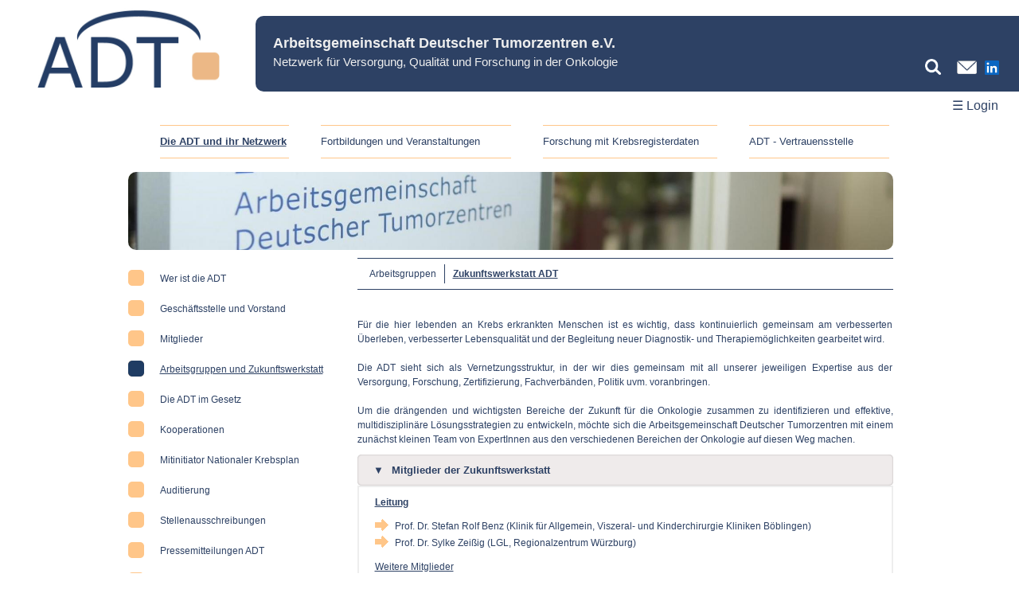

--- FILE ---
content_type: text/html; charset=UTF-8
request_url: https://www.adt-netzwerk.de/Ueber_uns/Arbeitsgruppen_und_Zukunftswerkstatt/Zukunftswerkstatt_ADT/
body_size: 18537
content:
<!DOCTYPE html><html lang="de"><head><title>Zukunftswerkstatt ADT - Netzwerk für Versorgung, Qualität und Forschung in der Onkologie</title><meta charset="utf-8"><meta name="description" content="Die ADT trägt zur Verbesserung einer umfassenden, transparenten und qualitätsgesicherten Versorgung von Patienten mit Tumorerkrankungen bei."><meta name="keywords" content="Arbeitsgemeinschaft, Deutscher, Tumorzentren, e.V., Tumor, Krebs, Krank, Patient, Krankenhaus, ATD" ><meta name="author" content="ATD e.V." ><meta name="robots" content="index,follow" ><meta name="viewport" content="width=device-width, initial-scale=1.0, maximum-scale=4.0, minimum-scale=1.0, user-scalable=yes" ><link rel="shortcut icon" href="https://www.adt-netzwerk.de/favicon.ico" type="image/x-icon" ><link rel="icon" href="https://www.adt-netzwerk.de/favicon.ico" type="image/x-icon" ><style>.container_all p {margin-block-start: 0;margin-block-end: 0;margin-inline-start: 0;margin-inline-end: 0;}.container_all p, .container_all ul li{white-space: normal;overflow-wrap: break-word;hyphens: auto; }.navigat_main0 a{overflow-wrap:normal!important;hyphens:none!important;}.w100,.p100,.w75,.p75,.w50,.p50,.w25,.p25,.w33,.p33{box-sizing: border-box;}.w100,.p100{width: 100%;}.w75,.p75{width: 75%;}.w50,.p50{width: 50%;}.mw50,.mp50{min-width: 50%;}.w25,.p25{width: 25%;}.w33,.p33{width: 33%;}.padding{padding:5px;box-sizing: border-box;}.mar0{margin:0px;}.mar5{margin:5px;}.mar5V{margin: 5px 0;}.marB5{margin-bottom:5px;}.marR5{margin-right:5px;}.marL5{margin-left:5px;}.marT5{margin-top:5px;}.pad0{padding:0px;}.align-left {text-align: left!important;}.align-center {text-align: center!important;}.align-right {text-align: right!important;}.alignLblock{text-align:left;}.alignLblock li a {word-wrap: break-word!important;}.br::before{content: "\A";white-space: pre;}.rotate90{display: inline-block;-webkit-writing-mode: vertical-rl;-ms-writing-mode: tb-rl;writing-mode: vertical-rl;}.overflow{overflow:scroll;}input[type=text], input[type=password], input[type=email], select, textarea, input[type=date], input[type=number]{padding:5px;font-size:110%;border:1px solid #999;box-sizing: border-box;}input#navigat_mobil1, input#navigat_mobil2, input#navigat_mobil3, input#navigat_mobilV, input#navigat_mobil_main0, input#navigat_mobil_mainKL{display:none}#navigat_mobil1 + .navigat_mobil1 + nav.topmenu, #navigat_mobil2 + .navigat_mobil2 + nav.topmenu, #navigat_mobil3 + .navigat_mobil3 + nav.topmenu, #navigat_mobilV + .navigat_mobilV + nav.topmenu, #navigat_mobil_main0 + .navigat_mobil_main0 + nav.topmenu{height: auto;overflow: hidden; transition: all 0.5s;}.oeffflex{display:flex;}label.navigat_mobil1, label.navigat_mobil2, label.navigat_mobil3, label.navigat_mobilV, label.navigat_mobil_main0, label.navigat_mobil_mainKL{display: none;background: #000; width: 45px; height:30px; position: relative; /*margin-left: auto; margin-right: auto;*/ margin-bottom: 2px;border-radius: 4px;}.navigat_mobil_line{ position: absolute; left:10px;height: 3px; width: 25px; background: #fff; border-radius: 2px;display: block; transition: 0.5s; transform-origin: center;}.navigat_mobil_line:nth-child(1) { top: 6px; }.navigat_mobil_line:nth-child(2) { top: 13px; }.navigat_mobil_line:nth-child(3) { top: 20px; }#navigat_mobil1:checked + .navigat_mobil1  + nav.topmenu, #navigat_mobil2:checked + .navigat_mobil2  + nav.topmenu, #navigat_mobil3:checked + .navigat_mobil3  + nav.topmenu, #navigat_mobilV:checked + .navigat_mobilV  + nav.topmenu, #navigat_mobil_main0:checked + .navigat_mobil_main0  + nav.topmenu, #navigat_mobil_mainKL:checked + .navigat_mobil_mainKL  + nav.topmenu{max-height: 600px!important;}#navigat_mobil1:checked + .navigat_mobil1 .navigat_mobil_line:nth-child(1), #navigat_mobil2:checked + .navigat_mobil2 .navigat_mobil_line:nth-child(1), #navigat_mobil3:checked + .navigat_mobil3 .navigat_mobil_line:nth-child(1), #navigat_mobilV:checked + .navigat_mobilV .navigat_mobil_line:nth-child(1), #navigat_mobil_main0:checked + .navigat_mobil_main0 .navigat_mobil_line:nth-child(1), #navigat_mobil_mainKL:checked + .navigat_mobil_mainKL .navigat_mobil_line:nth-child(1){transform: translateY(7px) rotate(-45deg);}#navigat_mobil1:checked + .navigat_mobil1 .navigat_mobil_line:nth-child(2), #navigat_mobil2:checked + .navigat_mobil2 .navigat_mobil_line:nth-child(2), #navigat_mobil3:checked + .navigat_mobil3 .navigat_mobil_line:nth-child(2), #navigat_mobilV:checked + .navigat_mobilV .navigat_mobil_line:nth-child(2), #navigat_mobil_main0:checked + .navigat_mobil_main0 .navigat_mobil_line:nth-child(2), #navigat_mobil_mainKL:checked + .navigat_mobil_mainKL .navigat_mobil_line:nth-child(2){opacity:0;}#navigat_mobil1:checked + .navigat_mobil1 .navigat_mobil_line:nth-child(3), #navigat_mobil2:checked + .navigat_mobil2 .navigat_mobil_line:nth-child(3), #navigat_mobil3:checked + .navigat_mobil3 .navigat_mobil_line:nth-child(3), #navigat_mobilV:checked + .navigat_mobilV .navigat_mobil_line:nth-child(3), #navigat_mobil_main0:checked + .navigat_mobil_main0 .navigat_mobil_line:nth-child(3), #navigat_mobil_mainKL:checked + .navigat_mobil_mainKL .navigat_mobil_line:nth-child(3){transform: translateY(-7px) rotate(45deg);}.navigatnavigroup_mainKLdiv{background:#FFF!important;border:1px solid #AAA;position:absolute;z-index:1000;width: 200px;}.navigatnavigroup_mainKLdiv input{width:100%;}.navigatnavigroup_mainKLdiv ul{padding-left:20px;}.collapse_std_div, .collapse_std_id, .collapse_std_div2, .collapse_std_id2{display:none;}.collapse_std + input:checked ~ .collapse_std_div, .collapse_std_id2:checked ~ .collapse_std_div2{display:block!important;}.center{margin-left:auto;margin-right:auto;text-align:center!important;}.center2{margin-left:auto;margin-right:auto;}.clear{clear:both;}.tdright td{text-align:right;}.right,.right p{text-align:right!important;}.left,.left p{text-align:left!important;}.valign_top {vertical-align: top;}.b{font-weight: bold!important;}.underline{text-decoration: underline;}.black{color:#000!important;}.floatL > div{float:left;}.modBM{float:left;box-sizing: border-box;}.marbottom20{margin-bottom:20px}.container_all{-webkit-text-size-adjust:none !important;}.container_all div{ box-sizing: border-box;}.container_all img{}.displayedC {display:block!important;clear:both!important;margin-left:auto!important;margin-right:auto!important;margin-top:5px!important;margin-bottom:5px!important;border:0;}.displayedR {float:right!important;border:0;display:inline-block;height:auto;}.displayedRR {float:right!important;display:inline-block;}.displayedL {float:left!important;border:0;display:inline-block;height:auto;}.mod3mar{width:100%;height:100%;}.marquee {overflow: hidden;}div.table{ display:table; width: 100%;}div.tr { display:table-row;}div.th { display:table-cell;}div.td { display:table-cell;}div.colspan2 {width: 200%!important;}div.colspan3 {width: 300%!important;}div.table2{ display:flex;flex-wrap: wrap;position:relative;overflow:auto;}div.tr2 { display:flex;flex-basis: 100%;}div.th2 {flex-shrink: 0;}div.td2 {flex-shrink: 0;}.up_overview td{padding:4px 0;}.up_overview:hover{background-color:#ddd;}.up_question{background-color:#eee;margin:20px 0;padding:20px;border-radius: 25px;}.up_answer{padding:3px 0;margin-top:5px;width:95%;/*display:inline-block;*/}.up_answer:hover{background-color:#ddd;}.up_answertxt{margin-left:20px;padding:2px;font-size:110%;opacity:1!important;display:inline-block!important;}.up_err{background-color:#FAA;}.up_err .input_cbA:not(:checked) + label:after,.up_err .input_cbA:checked + label:after {color:#FAA!important}.up_loe .input_cbA:not(:checked) + label:after,.up_loe .input_cbA:checked + label:after {color:#AAF!important}.up_loetxt{color:#AAF!important;padding-top:10px;font-weight: bold;display:inline-block;}.up_b p{font-weight: bold;}.scrollindicatorA::after {font-family:Helvetica, Arial;font-size: 16px;font-style:normal!important;width:35px;height:100%;line-height:100%!important;position: absolute;z-index:1;right: 0px;background:rgb(100,100,100,0.5);color: #FFF;animation: blinkA 1s infinite;white-space: pre-wrap;content:"\A\A    ⬅\A\A    ⬅\A\A    ⬅";border-left:dashed 3px #2d4164;border-right:solid 1px #2d4164;}.scrollindicatorB::after {font-family:Helvetica, Arial;font-size: 10px;font-style:normal!important;width:35px;height:100%;line-height:100%!important;position: absolute;z-index:2;right: 0px;color: #EEE;white-space: pre-wrap;content:"\A\A\A\A\Ascroll\A\A\Ascroll";text-align:center;}@keyframes blinkA {0% { opacity: 1; content: "\A\A    ⬅\A\A    ⬅\A\A    ⬅";}25% { opacity: 1;content: "\A\A   ⬅\A\A   ⬅\A\A   ⬅"; }50% { opacity: 1; content: "\A\A ⬅\A\A ⬅\A\A ⬅";} 100% { opacity: 1;content: "\A\A⬅\A\A⬅\A\A⬅"; }}.tablefixed{table-layout:fixed;}.tdP20{width:20%!important;}.message {display:none;}.rot{color:#FF0000!important;background-color:#EEE;}.oeffhinweis{background-color:#EEE;border:1px solid #ACA7A8;padding:10px;text-align: left!important;}.oeffhinweis, .oeffhinweis span, .oeffhinweis ul li{color:#FF0000!important;font-weight:bold;text-align: left!important;}.oeffhinweis2{margin:30px;width:100%;margin-left:auto;margin-right:auto;text-align:center!important;}.oeffhinweis2 span{color:#00AA00!important;font-weight:bold;display:inline-block;padding:10px;background-color:#EEE;border:1px solid #ACA7A8;}.infomessage{display:none;background-color: rgba(0, 0, 0, 0.6);color: #FFF;border: 1px solid #ddd;padding: 4px 10px;border-radius: 5px;position: absolute;z-index: 1;/*width: fit-content;*/}.noscript { display: none; }.oeffformtable{margin: auto auto;}.oeffformtable td{vertical-align: top;}.oeffpott{display:none;}.tabmarT3, .marT3{margin-top: 3px;}.tabmarT10, .marT10{margin-top: 10px;}.tabmarL3, .marL3{margin-left: 3px;}.tabmarT20, .marT20{margin-top: 20px;}.tabmarB20, .marB20{margin-bottom: 20px;}.tabpad0 th, .tabpad0 td{padding:1px!important;}.tabpad th, .tabpad td{padding:5px;}.tabpadT20, .padT20{padding-top: 20px;}.tabpadR20 td{padding-right: 20px;}summary {cursor: pointer;font-size: 16px;list-style: none;}summary::-webkit-details-marker {display: none; }summary::before {content: '\25B6'; margin-right: 10px;}details[open] summary::before {content: '\25BC'; }.oeffbutton, .oeffbutton_orange, .oeffbutton_blue100{display:inline-block;cursor:pointer;}.oeffbutton {text-decoration:none;font-size:105%;padding:9px 18px!important;border:1px solid #ACA7A8;-moz-border-radius:12px;-webkit-border-radius:12px;border-radius:12px;font-weight:normal;text-shadow:1px 1px 0px #ffffff;-webkit-box-shadow:inset 1px 1px 0px 0px #ffffff;-moz-box-shadow:inset 1px 1px 0px 0px #ffffff;box-shadow:inset 1px 1px 0px 0px #ffffff;background-color:-webkit-gradient( linear, left top, left bottom, color-stop(5%, #ededed), color-stop(100%, #dfdfdf) );background-color:-moz-linear-gradient(center top, #ededed 5%, #dfdfdf 100% );background-color:-ms-linear-gradient( top, #ededed 5%, #dfdfdf 100% );background-color:#ededed;color:#666666!important;}.oeffbutton2 {padding:5px;font-size:105%;font-weight:normal;-moz-border-radius:2px;-webkit-border-radius:2px;border-radius:2px;border:1px solid #ACA7A8;text-decoration:none;background-color:-webkit-gradient( linear, left top, left bottom, color-stop(5%, #ededed), color-stop(100%, #dfdfdf) );background-color:-moz-linear-gradient(center top, #ededed 5%, #dfdfdf 100% );background-color:-ms-linear-gradient( top, #ededed 5%, #dfdfdf 100% );background-color:#ededed;color:#666666!important;display:inline-block;text-shadow:1px 1px 0px #ffffff;-webkit-box-shadow:inset 1px 1px 0px 0px #ffffff;-moz-box-shadow:inset 1px 1px 0px 0px #ffffff;box-shadow:inset 1px 1px 0px 0px #ffffff;cursor:pointer;}.oeffbutton:hover, .oeffbutton2:hover{background-color:-webkit-gradient( linear, left top, left bottom, color-stop(5%, #dfdfdf), color-stop(100%, #ededed) );background-color:-moz-linear-gradient( center top, #dfdfdf 5%, #ededed 100% );background-color:-ms-linear-gradient( top, #dfdfdf 5%, #ededed 100% );background-color:#dfdfdf;}.oeffbutton_orange {padding:9px 26px!important;-moz-border-radius:6px;-webkit-border-radius:6px;border-radius:6px;background-color:rgb(249, 183, 125);color:#2d4164!important;border:1px solid #c79162;}.oeffbutton_orange:hover{background-color:rgb(259, 193, 135);}.oeffbutton_blue100{width:100%;padding:10px;background-color:#2C285B;color:#FFF!important;box-sizing: border-box;text-align:center;font-size:24px!important;font-weight:100!important;}.oeffbutton:active {position:relative;top:1px;}input[type=submit].oeffbuttonlink { border: none; background: none; display: inline;cursor: pointer; }.oeffbutton:disabled{background-color:#fefefe!important;color:#AAAAAA!important}.oeffinput_large{padding:5px!important;font-size:140%!important;}.oeffinput, .oeffinput_large {max-width: 100%;box-sizing:border-box;font-size:103%;font-weight:normal;-moz-border-radius:2px;-webkit-border-radius:2px;border-radius:2px;border:1px solid #BDC7D8;padding:2px 5px;text-decoration:none;background-color:#FFFFFF;display:inline-block;/*width:80%;*/}.oeffinput2 {font-size:103%;font-weight:normal;-moz-border-radius:2px;-webkit-border-radius:2px;border-radius:2px;border:1px solid #BDC7D8;padding:2px 5px;text-decoration:none;background-color:#FFFFFF;display:inline-block;/*width:"fit-content";*/}.oeffinput:hover, .oeffinput2:hover, .oeffinput_large:hover{border-color:#ACA7A8;}.oeffinputform {font-weight:normal;-moz-border-radius:2px;-webkit-border-radius:2px;border-radius:2px;border:1px solid #BDC7D8;text-decoration:none;}.oeffinputformTD textarea{font-weight:normal;-moz-border-radius:2px;-webkit-border-radius:2px;border-radius:2px;border:1px solid #BDC7D8;text-decoration:none;}.oeffinputformTD {padding:2px 5px;}.oeffinputform:hover{border-color:#ACA7A8;}.oefftextarea{padding:5px;height: 40px;border: 2px solid #ccc;border-radius: 0.5em;resize:vertical;transition: all 0.5s ease;font-size:110%;box-sizing: border-box;}.oefftextarea:focus,.oefftextareah{height: 100px;}.oeffselect{padding:5px;height: 40px;border: 2px solid #ccc;border-radius: 0.5em;resize:vertical;transition: all 0.5s ease;font-size:110%;}.oeffradio > p{padding:5px;display:inline-block;box-sizing: border-box;}.oeffradio > p:hover{background-color:#dfdfdf;}.oeffcheck{width: 30px;height: 30px;}.view_albums{float: left;margin: 5px;border: 0px dotted #00DD00;}.view_albums2 {float: left;padding: 0px;margin: 0px;margin-right: 20px;border-top: 1px outset #009900;border-left: 1px outset #009900;border-right: 3px outset #00FF00;border-bottom: 2px outset #009900;margin-bottom: 25px;}.thshad {padding-bottom:7px;background: url(../img/shad_312.gif) no-repeat bottom right;}.thborder {border: 1px solid #C4C4CA;  cursor: pointer;}.thborder:hover{border:1px solid #999;}div.controls{margin-top: 5px;	height: 23px;}div.controls a{padding: 5px;}div.ss-controls {float: left;height:30px;vertical-align:bottom;padding:0;margin:0;}div.ss-controls a, div.nav-controls a{	vertical-align:bottom;display:inline-block;padding-bottom:0;}div.nav-controls {float: right;height:30px;}div.slideshow-container {position: relative;clear:both;width:auto;}div.loader {position: relative;	top:30px;left:0;background-image:url('../../../../M-css-js/img/loader.gif');background-repeat:no-repeat;background-position:center;height:300px;text-align:center;}div.slideshow span.image-wrapper{display: block;	position: relative;	top: 0;	left: 0;	}div.slideshow a.advance-link{display: block;	/*width: 550px;	height: 502px;  	line-height: 502px; */	text-align: center;}div.slideshow a.advance-link:hover, div.slideshow a.advance-link:active, div.slideshow a.advance-link:visited {	text-decoration: none;}div.slideshow img {	vertical-align: middle;	border: 1px solid #ccc;}div.download{float:right;}div.caption-container{position: relative;	width: 100%;	}span.image-caption {display: block;	position: relative;	/*width: 550px;*/	top: 0;	left: 0;}div.caption {width: 100%;}div.image-title {	text-align: center!important;	font-weight: bold!important;}div.image-desc {padding-top: 12px;	}.navigation-container{margin-top:20px;margin-bottom:20px;}.galarrow{visibility: hidden;width:25px;height:100%;min-height:100%;vertical-align:middle;margin:5px 0;padding:0;text-align:center}.galarrow:hover{outline: 1px solid #ccc;}.clicked{background-color:#903;}.thumbs li {float:left;list-style: none;display: inline;margin: 0;	padding:0;}.thumb a  {margin:0; padding:0;}.thumbs li.selected a.thumb {}.thumb a:focus{outline: none;}.thumbs img{display: inline;margin: 0;padding: 2px; outline: 1px solid #ccc;vertical-align: middle!important;}div.pagination{clear: both;}div.navigation div.top {margin-bottom: 12px;height: 11px;}div.navigation div.bottom{margin-top: 12px;}div.pagination a, div.pagination span.current, div.pagination span.ellipsis {display: block;float: left;margin-right: 2px;padding: 4px 7px 2px 7px;border: 1px solid #ccc;}div.pagination a:hover {background-color: #eee;	text-decoration: none;}div.pagination span.current {font-weight: bold;	background-color: #66A;	border-color: #000;	color: #fff;}div.pagination span.ellipsis {border:none;padding:5px 0 3px 2px;}div.photo-index {position:relative;text-align:center!important;font-weight:bold!important;}.formreihe{clear:both;padding:2px 0px;}.formdefbreite{width:260px;}.ad-gallery, .ad-gallery * {margin:0;padding:0;}.ad-gallery .ad-image-wrapper{/*width:100%;height:400px;*/margin-bottom:10px;position:relative;overflow:hidden;}.ad-gallery .ad-image-wrapper .ad-loader{position:absolute;top:0;bottom:0;left:0;right:0; z-index:1;margin:auto;border:1px solid #CCC;}.ad-gallery .ad-image-wrapper .ad-next{position:absolute;right:0;top:0;width:25%;height:100%;cursor:pointer;display:block;z-index:200;}.ad-gallery .ad-image-wrapper .ad-prev{position:absolute;left:0;top:0;width:25%;height:100%;cursor:pointer;display:block;z-index:200;}.ad-gallery .ad-image-wrapper .ad-prev, .ad-gallery .ad-image-wrapper .ad-next{/*OrelseIEwillhideit*/background:url(https://firmensystem.de/M-css-js/img/gal/trans.gif);}.ad-gallery .ad-image-wrapper .ad-prev .ad-prev-image, .ad-gallery .ad-image-wrapper .ad-next .ad-next-image{background:url(https://firmensystem.de/M-css-js/img/gal/ad_prev.png);width:30px;height:30px;display:none;position:absolute;top:50%;transform: translateY(-50%);left:0;z-index:101;}.ad-gallery .ad-image-wrapper .ad-next .ad-next-image{background:url(https://firmensystem.de/M-css-js/img/gal/ad_next.png);width:30px;height:30px;right:0;left:auto;}.ad-gallery .ad-image-wrapper .ad-image{position:absolute;overflow:hidden;top:0;left:0;z-index:2;}.ad-gallery .ad-image-wrapper .ad-image a img{border:0;}.ad-gallery .ad-image-wrapper .ad-image .ad-image-description .ad-description-title{display:block;}.ad-gallery .ad-controls{height:20px;}.ad-gallery .ad-info{float:left;}.ad-gallery .ad-slideshow-controls{float:right;}.ad-gallery .ad-slideshow-controls .ad-slideshow-start, .ad-gallery .ad-slideshow-controls .ad-slideshow-stop{padding-left:5px;cursor:pointer;}.ad-gallery .ad-slideshow-running .ad-slideshow-start{cursor:default;font-style:italic;}.ad-gallery .ad-nav{/*width: 100%;*/position: relative;}.ad-gallery .ad-forward, .ad-gallery .ad-back{position: absolute;top: 0;height: 100%;z-index: 10;}* html .ad-gallery .ad-forward, .ad-gallery .ad-back {height: 100px;}.ad-gallery .ad-back{cursor: pointer;left: 0px;width: 13px;display: block;background: url(https://firmensystem.de/M-css-js/img/gal/ad_scroll_back.png) 0px 22px no-repeat;}.ad-gallery .ad-forward{cursor: pointer;display: block;right: 0px;width: 13px;background: url(https://firmensystem.de/M-css-js/img/gal/ad_scroll_forward.png) 0px 22px no-repeat;}.ad-gallery .ad-nav .ad-thumbs{overflow: hidden;margin: 5px 20px;}.ad-gallery .ad-thumbs .ad-thumb-list{float: left;width: 9000px; list-style: none;}.ad-gallery .ad-thumbs li{float: left;padding-right: 5px;}.ad-gallery .ad-thumbs li a{display: block;}.ad-gallery .ad-thumbs li a img{border: 3px solid #CCC;display: block;}.ad-gallery .ad-thumbs li a.ad-active img{border: 3px solid #616161;}.ad-preloads{position: absolute;left: -9000px;top: -9000px;display:none;}.gals_descriptions{margin:0 auto;position:relative;/*height:50px;*/margin-top:10px;padding:10px;overflow:hidden;}.gals_descriptions .ad-image-description{box-sizing: border-box;padding:10px;/*position:absolute;*/}.gals_descriptions .ad-image-description .ad-description-title{display:block;}.ad-image-group {  display: flex;  justify-content: center;     align-items: center;               width: 100%;  height: 100%;}.ad-image-group img {  max-height: 100%;           object-fit: contain;}.btnshop{margin:3px 0;padding:10px;border: 1px solid #999;border-radius: 4px;vertical-align: top;display: block;cursor:pointer;background-color:#EEE;color:#333!important;}.btnshop2{float:left;display:block;margin:10px;text-align:center;}.btnshop2 img{display: block; margin:auto;}.btnshopclick:checked + label > div { border: 2px solid #09F!important; }.btnshopanz{padding: 4px;font-size:16px;border: 1px solid #979997;-webkit-appearance: none;-moz-appearance: none;-ms-appearance: none;-o-appearance: none;-webkit-border-radius: 4px;-moz-border-radius: 4px;-ms-border-radius: 4px;-o-border-radius: 4px;border-radius: 4px;}.ppp{white-space: nowrap;overflow: hidden;text-overflow: ellipsis;list-style-position:inside;}.flip-container, .flip-container .front, .flip-container .back {width:100%;min-height:20px;}.flip-container{-webkit-perspective: 1000px;-moz-perspective: 1000px;-ms-perspective: 1000px;perspective: 1000px;-ms-transform: perspective(1000px);-moz-transform: perspective(1000px);-moz-transform-style: preserve-3d;-ms-transform-style: preserve-3d;}.flip-container-active:hover .back, .flip-container.hover .back{-webkit-transform: rotateY(0deg);-moz-transform: rotateY(0deg);-o-transform: rotateY(0deg);-ms-transform: rotateY(0deg);transform: rotateY(0deg);}.flip-container-active:hover .front, .flip-container.hover .front {-webkit-transform: rotateY(180deg);-moz-transform: rotateY(180deg);-o-transform: rotateY(180deg);transform: rotateY(180deg);}.flip-container .flipper {-webkit-transition: 0.6s;-webkit-transform-style: preserve-3d;-ms-transition: 0.6s;-moz-transition: 0.6s;-moz-transform: perspective(1000px);-moz-transform-style: preserve-3d; -ms-transform-style: preserve-3d;transition: 0.6s;transform-style: preserve-3d;position: relative;}.flip-container .front, .flip-container .back {-webkit-backface-visibility: hidden;-moz-backface-visibility: hidden;-ms-backface-visibility: hidden;backface-visibility: hidden;-webkit-transition: 0.6s;-webkit-transform-style: preserve-3d;-webkit-transform: rotateY(0deg);-moz-transition: 0.6s;-moz-transform-style: preserve-3d;-moz-transform: rotateY(0deg);-o-transition: 0.6s;-o-transform-style: preserve-3d;-o-transform: rotateY(0deg);-ms-transition: 0.6s;-ms-transform-style: preserve-3d;-ms-transform: rotateY(0deg);transition: 0.6s;transform-style: preserve-3d;transform: rotateY(0deg);position: relative;top: 0;left: 0;}.flip-container .front {-webkit-transform: rotateY(0deg);-ms-transform: rotateY(0deg);z-index: 2;}.flip-container .back {-webkit-transform: rotateY(-180deg);-moz-transform: rotateY(-180deg);-o-transform: rotateY(-180deg);-ms-transform: rotateY(-180deg);transform: rotateY(-180deg);}.vertical.flip-container {position: relative;}.vertical.flip-container .back {-webkit-transform: rotateX(180deg);-moz-transform: rotateX(180deg);-ms-transform: rotateX(180deg);transform: rotateX(180deg);}.vertical.flip-container .flipper {-webkit-transform-origin: 100% 213.5px; -moz-transform-origin: 100% 213.5px;-ms-transform-origin: 100% 213.5px; transform-origin: 100% 213.5px;}.vertical.flip-container-active:hover .back, .vertical.flip-container-active.hover .back {-webkit-transform: rotateX(0deg);-moz-transform: rotateX(0deg);-o-transform: rotateX(0deg);-ms-transform: rotateX(0deg);transform: rotateX(0deg);}.vertical.flip-container-active:hover .front, .vertical.flip-container-active.hover .front {-webkit-transform: rotateX(180deg);-moz-transform: rotateX(180deg);-o-transform: rotateX(180deg);transform: rotateX(180deg);}.flip-container .back {position:absolute!important;}.oeffdate{background-color:#2d4164;text-align:center!important;color:#FFF;margin:0;padding:7px 9px;margin:0;margin-right:10px!important;float:left;}.oefftable tr a:link{color: #59191f;font-weight:normal;}.oefftable tr a:visited {color: #59191f;font-weight:normal;}/*.oefftable tr a:active,*/.oefftable tr a:hover {color: #66F;font-weight:normal;}.oefftable th p, .oefftable th, .oefftable tr td, .oefftable tr td p, .oefftable tr td div, .oefftable tr td span, .oefftable tr td div{color:#333!important;/*text-align:left!important;*/}.oeffdated, .oeffdatem{font-weight: bold!important;color:#FFF!important;display: block!important;line-height:17px!important;}.oeffdated{font-size: 17px!important;padding-top:3px!important;}.oeffdatem{font-size: 10px;text-transform: uppercase;}.oeffsuchbtn{width: 35px;box-sizing: border-box;border: 2px solid #ccc;border-radius: 4px;font-size: 16px;background-color: white;background-position: 10px 10px; background-repeat: no-repeat;-webkit-transition: width 0.4s ease-in-out;transition: width 0.4s ease-in-out;padding-left:5px!important;display:block;}.oeffsuchbtn:focus{width: 100%;}.showsearchresult{padding:5px;}.showsearchresult ul{margin:0px;padding:0px;padding-left:20px;}.showsearchresult ul li{color:#999;}#navigat_mobil_mainKL + .navigat_mobil_mainKL + nav.topmenu{max-height:0;} #navigat_mobil_mainKL:not(:checked) + .navigat_mobil_mainKL  + nav.topmenu{display:none!important;transition: all 0.5s;}#navigat_mobil_mainKL:checked +label {color:#2d4164!important;background:#FFF!important;border:1px solid #999;}#navigat_mobil_mainKL +label{cursor:pointer;}/*#navigat_mobil_mainKL:checked*/label.navigat_mobil_mainKL{display: block;text-align:center;font-size:16px;padding:2px 5px;padding-top:4px;height:30px!important;box-sizing: border-box!important;width:75px;color:#fff!important;background:#2d4164;/*border:1px solid #2d4164;*//*background:#ededed;color:#2d4164!important;*/}.mod14hoverMobilheader{display:none;}.BMpopupoverlay{z-index:100;position: fixed;top: 150px;bottom: 50px;left: 0;right: 0;transition: opacity 500ms;visibility: hidden;opacity: 0;width:100%;box-sizing: border-box;}.BMpopupoverlay:target{visibility: visible;opacity: 1;}.BMpopup {margin: auto;padding: 10px;box-sizing: border-box;width: 80%;height: 100%;max-height:100%;position: relative;transition: all 5s ease-in-out;box-shadow: 5px 3px 5px #666;overflow:auto;overflow-x:hidden;display: flex; flex-wrap:wrap;justify-content : space-around;align-content:flex-start;}.BMpopup .close{position:relative;margin-top:-20px;margin-left:97%;/*right: 5px;*//*transition: all 200ms;*/font-size: 30px!important;font-weight: bold!important;text-decoration: none!important;color: #999!important;padding:4px;padding-top:2px;}.BMpopup .close:hover{color: #000!important;}.MDscrollbar{overflow: auto;}.BMpopup {display:block;box-sizing: border-box;}.BMpopup::-webkit-scrollbar, .BMpopup .MDscrollbar::-webkit-scrollbar{width: 7px;}.BMpopup::-webkit-scrollbar-thumb:hover, .BMpopup .MDscrollbar::-webkit-scrollbar-thumb:hover {/*background: red; */}.BMbox {float: left; padding:10px;  width:50%;}@media screen and (max-width: 700px){    .BMbox {width:100%!important;}.MDscrollbar{max-height:5000px!important;}.BMpopup{overflow-y:auto!important;width: 100%!important;height: 100%!important;}.BMpopupoverlay{top: 100px!important;bottom: 0!important;}}@media (max-width: 600px){.modBM{max-width:100%!important;}.mod14hoverMobilheader{display:block!important;}.mod14hoverglobaldivchild{max-width:600px!important;}}.padleft{padding-left:20px;}.parallax{background-attachment:fixed;}.backgroundinhalt{background-repeat: no-repeat;background-position:center center;background-size:contain;}.oefftabs > .accordinput:checked + label{opacity: 1;}.oefftabs{width: 100%;z-index: 10;overflow: visible;margin:10px auto;}.oefftabs .accordinput{position: absolute;opacity: 0;}.oefftabs_label{position:relative;display: block;cursor: pointer;font-weight: bold;box-shadow: inset 0px 0px 2px rgba(0,0,0,0.3);text-align:left;margin-top:10px;}.oefftabs .tab{padding:10px 20px;width: 100%;/*box-shadow: inset 0px 0px 3px rgba(0,0,0,0.3);*/}.oefftabs > input:checked + label{-webkit-transition: background-color 0s ease-in-out 0s;transition: background-color 0s ease-in-out 0s;}.oefftabs .accordinput:checked + label + .tab {padding:10px 20px;opacity: 1;visibility: visible;display:inline-block;}.oefftabs .tab > div{float:left;}.tabwlabel{font-size:0!important;}.oefftabsh{display: -webkit-box;display: -webkit-flex;display: -ms-flexbox;display: flex;-webkit-flex-wrap: wrap;-ms-flex-wrap: wrap;flex-wrap: wrap;}.oefftabsh label{border-top-left-radius:10px;border-top-right-radius:10px;margin-right: 3px;}.oefftabsh .tab{display:none;border-bottom-left-radius:5px;border-bottom-right-radius:20px;	border-top-right-radius:20px;-webkit-box-ordinal-group: 100;-webkit-order: 99;-ms-flex-order: 99;order: 99;-webkit-box-flex: 1;-webkit-flex-grow: 1;-ms-flex-positive: 1;flex-grow: 1;}.oefftabsh input:checked + label{margin-bottom:0px;}.oefftabsh input:checked + label .labelover0{height: 20px;z-index:12;position: absolute;left:1px;right:1px;}/*.tab{width:1400px!important;}.tab div{width:1200px!important;overflow:scroll!important;}*/@media (max-width: 45em){.oefftabsh .tab,  .oefftabsh label{border-top-right-radius:2px!important;border-bottom-right-radius:2px!important;-webkit-box-ordinal-group: NaN;-webkit-order: initial;-ms-flex-order: initial;order: initial;}.oefftabsh label{width:100%;margin-right:0;margin-top:1px;}}.oefftabsh_up input:checked + .oefftabs_label{background-color:#EEE;color:navy;}.oefftabsh_uplabel{border:2px solid #EEE;background-color:#999;color:#000;font-size:16px;padding:20px 20px;position:-webkit-sticky!important;position:sticky!important;top: 0!important;width:35%;opacity:1!important;z-index:100;}.oefftabsh_upcontent label{border-radius:0!important;border:0!important;}.oefftabsv label{border-radius: 5px;margin-bottom:0px; -webkit-transition: background-color 0.25s ease-in-out 0.5s, color 0.25s ease-in-out 0.5s;transition: background-color 0.25s ease-in-out 0.5s, color 0.25s ease-in-out 0.5s;}.oefftabsv .tab{display:inline-block;visibility:hidden;max-height:0;padding:0;opacity: 0;-webkit-transition: all 0.5s ease-in-out 0.2s, opacity 0.25s ease-in-out 0.25s, padding 0.25s ease-in-out 0.25s;transition: all 0.5s ease-in-out 0.2s, opacity 0.25s ease-in-out 0.25s, padding 0.25s ease-in-out 0.25s;}.oefftabsv h1,.oefftabsv h2,.oefftabsv h3,.oefftabsv h4,.oefftabsv img{margin-top:0px!important;}.oefftabsv input:checked + label + .tab {max-height: 10000px;border:2px solid #EEE;/*margin-bottom:25px;*/display:block;}.labelover2{margin:auto;top: 0; bottom: 0;margin-left:10px;z-index:12;position: absolute;left:6px;right:6px;width: 31px;height: 31px;border-radius: 50%;border: 1px solid #B4B4B4;}.labelover2:before {content:"";width: 25px;height: 1px;border-top: 5px solid #B4B4B4;display: block;position: absolute;margin-top: 13px;margin-left: 3px;}.labelover2:after {content: "";width: 1px;height: 25px;border-right: 5px solid #B4B4B4;display: block;position: absolute;margin-top: 3px;margin-left: 12px;}.oefftabsv input:checked + label .labelover2:after{border:0;}.labelover1:before{content:"\25B6";padding-right:10px;}.oefftabsv input:checked + label .labelover1:before{content:"\25BC";}.labelover1{z-index:12;position: relative;margin-left:-40px;}.input_cbA2,.input_cbA:not(:checked),.input_cbA:checked{position:absolute;left:-9999px;}.input_cbA2+ label,.input_cbA:not(:checked) + label,.input_cbA:checked + label{position: relative;padding-left: 1.95em;cursor: pointer;}.input_cbA2+ label:before,.input_cbA:not(:checked) + label:before,.input_cbA:checked + label:before {content:'';position: absolute;left: 0; top: 0;width: 1.25em; height: 1.25em;border: 2px solid #ccc;background: #fff;border-radius: 4px;box-shadow: inset 0 1px 3px rgba(0,0,0,.1);}.input_cbA2 + label:after,.input_cbA:not(:checked) + label:after,.input_cbA:checked + label:after {content: '✔';position: absolute;top: .2em; left: .275em;font-size: 1.4em;line-height:0.8;color:#09ad7e;transition:all .2s;font-family:Helvetica, Arial, sans-serif;}.input_cbA2:checked + label:after,.input_cbA:not(:checked) + label:after{opacity: 0;transform: scale(0);}.input_cbA2:not(:checked) + label:after,.input_cbA:checked + label:after{opacity: 1;transform: scale(1);}.input_cbA2 + label:before,.input_cbA:disabled:not(:checked) + label:before,.input_cbA:disabled:checked + label:before{box-shadow:none;border-color:#bbb;background-color:#ddd;}.input_cbA2:disabled:not(:checked)+ label:after,.input_cbA:disabled:checked + label:after{color:#999;}.input_cbA2:disabled:checked + label,.input_cbA:disabled + label{color:#aaa;}.input_cbA2:focus + label:before,.input_cbA:checked:focus + label:before,.input_cbA:not(:checked):focus + label:before{border: 2px dotted blue;}.fs_border_0-1, .fs_border_0-1 tr{border-bottom: solid 0.5px #FFF;}.fs_box_width_10, .fs_box_width_20, .fs_box_width_30, .fs_box_width_40, .fs_box_width_50, .fs_box_width_60, .fs_box_width_70, .fs_box_width_80, .fs_box_width_90, .fs_box_width_100{margin:0!important;margin-left:auto;margin-right:auto;}.fs_box_margin_auto{margin-left:auto!important;margin-right:auto!important;}.fs_box_margin_links_1{margin-left:1%!important;margin-right:auto!important;}.fs_box_margin_links_2{margin-left:2%!important;margin-right:auto!important;}.fs_box_margin_links_3{margin-left:3%!important;margin-right:auto!important;}.fs_box_margin_links_4{margin-left:4%!important;margin-right:auto!important;}.fs_box_margin_links_5{margin-left:5%!important;margin-right:auto!important;}.fs_box_margin_links_6{margin-left:6%!important;margin-right:auto!important;}.fs_box_margin_links_7{margin-left:7%!important;margin-right:auto!important;}.fs_box_margin_links_8{margin-left:8%!important;margin-right:auto!important;}.fs_box_margin_links_9{margin-left:9%!important;margin-right:auto!important;}.fs_box_margin_links_10{margin-left:10%!important;margin-right:auto!important;}.fs_box_margin_rechts_1{margin-left:auto!important;margin-right:1%!important;}.fs_box_margin_rechts_2{margin-left:auto!important;margin-right:2%!important;}.fs_box_margin_rechts_3{margin-left:auto!important;margin-right:3%!important;}.fs_box_margin_rechts_4{margin-left:auto!important;margin-right:4%!important;}.fs_box_margin_rechts_5{margin-left:auto!important;margin-right:5%!important;}.fs_box_margin_rechts_6{margin-left:auto!important;margin-right:6%!important;}.fs_box_margin_rechts_7{margin-left:auto!important;margin-right:7%!important;}.fs_box_margin_rechts_8{margin-left:auto!important;margin-right:8%!important;}.fs_box_margin_rechts_9{margin-left:auto!important;margin-right:9%!important;}.fs_box_margin_rechts_10{margin-left:auto!important;margin-right:10%!important;}.fs_box_width_10{max-width:10%;}.fs_box_width_20{max-width:20%;}.fs_box_width_30{max-width:30%;}.fs_box_width_40{max-width:40%;}.fs_box_width_50{max-width:50%;}.fs_box_width_60{max-width:60%;}.fs_box_width_70{max-width:70%;}.fs_box_width_80{max-width:80%;}.fs_box_width_90{max-width:90%;}.fs_box_width_100{max-width:100%;}.fs_box_height_10, .fs_box_height_50, .fs_box_height_100, .fs_box_height_150, .fs_box_height_200, .fs_box_height_250, .fs_box_height_300, .fs_box_height_350, .fs_box_height_400, .fs_box_height_450, .fs_box_height_500, .fs_box_height_550, .fs_box_height_600{overflow:auto!important;pointer-events: auto!important;}.fs_box_height_10{height:10px!important;}.fs_box_height_50{height:50px!important;}.fs_box_height_100{height:100px!important;}.fs_box_height_150{height:150px!important;}.fs_box_height_200{height:200px!important;}.fs_box_height_250{height:250px!important;}.fs_box_height_300{height:300px!important;}.fs_box_height_350{height:350px!important;}.fs_box_height_400{height:400px!important;}.fs_box_height_450{height:450px!important;}.fs_box_height_500{height:500px!important;}.fs_box_height_550{height:550px!important;}.fs_box_height_600{height:600px!important;}.fs_box_trans_0-10, .fs_box_trans_0-20, .fs_box_trans_0-30, .fs_box_trans_0-40, .fs_box_trans_0-50, .fs_box_trans_0-60, .fs_box_trans_0-70, .fs_box_trans_0-80, .fs_box_trans_0-90, .fs_box_trans_0-100 {/*border-radius:5px;*/padding-left:15px!important;padding-right:15px!important; }.fs_box_trans_0-10{background-color: rgba(0, 0, 0, 0.1);color: #000!important;}.fs_box_trans_0-20{background-color: rgba(0, 0, 0, 0.2);color: #fff;}.fs_box_trans_0-30{background-color: rgba(0, 0, 0, 0.3);color: #fff;}.fs_box_trans_0-40{background-color: rgba(0, 0, 0, 0.4);color: #fff;}.fs_box_trans_0-50{background-color: rgba(0, 0, 0, 0.5);color: #fff;}.fs_box_trans_0-60{background-color: rgba(0, 0, 0, 0.6);color: #fff;}.fs_box_trans_0-70{background-color: rgba(0, 0, 0, 0.7);color: #fff;}.fs_box_trans_0-80{background-color: rgba(0, 0, 0, 0.8);color: #fff;}.fs_box_trans_0-90{background-color: rgba(0, 0, 0, 0.9);color: #fff;}.fs_box_trans_0-100{background-color: rgba(0, 0, 0, 1);color: #fff;}.fs_box_borderradius_top_5{border-top-left-radius:5px;border-top-right-radius:5px;}.fs_box_borderradius_top_10{border-top-left-radius:10px;border-top-right-radius:10px;}.fs_box_borderradius_top_15{border-top-left-radius:15px;border-top-right-radius:15px;}.fs_box_borderradius_top_20{border-top-left-radius:20px;border-top-right-radius:20px;}.fs_box_borderradius_top_25{border-top-left-radius:25px;border-top-right-radius:25px;}.fs_box_borderradius_top_30{border-top-left-radius:30px;border-top-right-radius:30px;}.fs_box_borderradius_top_35{border-top-left-radius:35px;border-top-right-radius:35px;}.fs_box_borderradius_top_40{border-top-left-radius:40px;border-top-right-radius:40px;}.fs_box_borderradius_top_45{border-top-left-radius:45px;border-top-right-radius:45px;}.fs_box_borderradius_top_50{border-top-left-radius:50px;border-top-right-radius:50px;}.fs_box_borderradius_bottom_5{border-bottom-left-radius:5px;border-bottom-right-radius:5px;}.fs_box_borderradius_bottom_10{border-bottom-left-radius:10px;border-bottom-right-radius:10px;}.fs_box_borderradius_bottom_15{border-bottom-left-radius:15px;border-bottom-right-radius:15px;}.fs_box_borderradius_bottom_20{border-bottom-left-radius:20px;border-bottom-right-radius:20px;}.fs_box_borderradius_bottom_25{border-bottom-left-radius:25px;border-bottom-right-radius:25px;}.fs_box_borderradius_bottom_30{border-bottom-left-radius:30px;border-bottom-right-radius:30px;}.fs_box_borderradius_bottom_35{border-bottom-left-radius:35px;border-bottom-right-radius:35px;}.fs_box_borderradius_bottom_40{border-bottom-left-radius:40px;border-bottom-right-radius:40px;}.fs_box_borderradius_bottom_45{border-bottom-left-radius:45px;border-bottom-right-radius:45px;}.fs_box_borderradius_bottom_50{border-bottom-left-radius:50px;border-bottom-right-radius:50px;}.fs_spalten1_2, .fs_spalten2_2, .fs_spalten3_2, .fs_spalten4_2, .fs_spalten5_2, .fs_spalten6_2,.fs_spalten1_5, .fs_spalten2_5, .fs_spalten3_5, .fs_spalten4_5, .fs_spalten5_5, .fs_spalten6_5, .fs_spalten1_10, .fs_spalten2_10, .fs_spalten3_10, .fs_spalten4_10, .fs_spalten5_10, .fs_spalten6_10,.fs_spalten1_20, .fs_spalten2_20, .fs_spalten3_20, .fs_spalten4_20, .fs_spalten5_20, .fs_spalten6_20, .fs_spalten1_30, .fs_spalten2_30, .fs_spalten3_30, .fs_spalten4_30, .fs_spalten5_30, .fs_spalten6_30, .fs_spalten1_40, .fs_spalten2_40, .fs_spalten3_40, .fs_spalten4_40, .fs_spalten5_40, .fs_spalten6_40{padding: 10px!important;display: inline-block!important;box-sizing: border-box!important;vertical-align:top;}.fs_spalten1_2, .fs_spalten2_2, .fs_spalten3_2, .fs_spalten4_2, .fs_spalten5_2, .fs_spalten6_2{padding-left:2.5px!important;padding-right:2.5px!important;}.fs_spalten1_5, .fs_spalten2_5, .fs_spalten3_5, .fs_spalten4_5, .fs_spalten5_5, .fs_spalten6_5{padding-left:5px!important;padding-right:5px!important;}.fs_spalten1_10, .fs_spalten2_10, .fs_spalten3_10, .fs_spalten4_10, .fs_spalten5_10, .fs_spalten6_10{padding-left:10px!important;padding-right:10px!important;}.fs_spalten1_20, .fs_spalten2_20, .fs_spalten3_20, .fs_spalten4_20, .fs_spalten5_20, .fs_spalten6_20{padding-left:20px!important;padding-right:20px!important;}.fs_spalten1_30, .fs_spalten2_30, .fs_spalten3_30, .fs_spalten4_30, .fs_spalten5_30, .fs_spalten6_30{padding-left:30px!important;padding-right:30px!important;}.fs_spalten1_40, .fs_spalten2_40, .fs_spalten3_40, .fs_spalten4_40, .fs_spalten5_40, .fs_spalten6_40{padding-left:40px!important;padding-right:40px!important;}.fs_spalten1_2, .fs_spalten1_5, .fs_spalten1_10, .fs_spalten1_20, .fs_spalten1_30, .fs_spalten1_40{width: 100%;}.fs_spalten2_2, .fs_spalten2_5, .fs_spalten2_10, .fs_spalten2_20, .fs_spalten2_30, .fs_spalten2_40{width: 50%;}.fs_spalten3_2, .fs_spalten3_5, .fs_spalten3_10, .fs_spalten3_20, .fs_spalten3_30, .fs_spalten3_40{width: 33.33%;}.fs_spalten4_2, .fs_spalten4_5, .fs_spalten4_10, .fs_spalten4_20, .fs_spalten4_30, .fs_spalten4_40{width: 25%;}.fs_spalten5_2, .fs_spalten5_5, .fs_spalten5_10, .fs_spalten5_20, .fs_spalten5_30, .fs_spalten5_40{width: 20%;}.fs_spalten6_2, .fs_spalten6_5, .fs_spalten6_10, .fs_spalten6_20, .fs_spalten6_30, .fs_spalten6_40{width: 16.66%;}@media screen and (max-width:600px) {      .fs_spalten1_2, .fs_spalten2_2, .fs_spalten3_2, .fs_spalten4_2, .fs_spalten5_2, .fs_spalten6_2, .fs_spalten1_5, .fs_spalten2_5, .fs_spalten3_5, .fs_spalten4_5, .fs_spalten5_5, .fs_spalten6_5, .fs_spalten1_10, .fs_spalten2_10, .fs_spalten3_10, .fs_spalten4_10, .fs_spalten5_10, .fs_spalten6_10,.fs_spalten1_20, .fs_spalten2_20, .fs_spalten3_20, .fs_spalten4_20, .fs_spalten5_20, .fs_spalten6_20, .fs_spalten1_30, .fs_spalten2_30, .fs_spalten3_30, .fs_spalten4_30, .fs_spalten5_30, .fs_spalten6_30, .fs_spalten1_40, .fs_spalten2_40, .fs_spalten3_40, .fs_spalten4_40, .fs_spalten5_40, .fs_spalten6_40{width:100%!important;margin-left:auto!important;margin-right:auto!important;display: block!important;padding:inherit!important;margin-top:10px!important;}        .fs_box_width_10, .fs_box_width_20, .fs_box_width_30, .fs_box_width_40, .fs_box_width_50, .fs_box_width_60, .fs_box_width_70, .fs_box_width_80, .fs_box_width_90, .fs_box_width_100{max-width:100%!important;margin-left:auto!important;margin-right:auto!important;}            .fs_box_height_10, .fs_box_height_50, .fs_box_height_100, .fs_box_height_150, .fs_box_height_200, .fs_box_height_250{height:auto!important;}}.oefftable {color:#666;background:#eaebec;border:#ccc 0px solid;-moz-border-radius:3px;-webkit-border-radius:3px;border-radius:3px;-moz-box-shadow: 0 1px 2px #d1d1d1;-webkit-box-shadow: 0 1px 2px #d1d1d1;box-shadow: 0 1px 2px #d1d1d1;}.oefftable th {padding:5px;border-top:1px solid #fafafa;border-bottom:1px solid #e0e0e0;background: #ededed;background: -webkit-gradient(linear, left top, left bottom, from(#ededed), to(#ebebeb));background: -moz-linear-gradient(top,  #ededed,  #ebebeb);}.oefftable th:first-child {text-align: left;}.oefftable tr:first-child th:first-child{-moz-border-radius-topleft:3px;-webkit-border-top-left-radius:3px;border-top-left-radius:3px;}.oefftable tr:first-child th:last-child {-moz-border-radius-topright:3px;-webkit-border-top-right-radius:3px;border-top-right-radius:3px;}.oefftable tr{text-align: left;}.oefftable td:first-child{text-align: left;border-left: 0;}.oefftable td {vertical-align:middle!important;border-top: 1px solid #ffffff;border-bottom:1px solid #e0e0e0;border-left: 1px solid #e0e0e0;background: #fafafa;background: -webkit-gradient(linear, left top, left bottom, from(#fbfbfb), to(#fafafa));background: -moz-linear-gradient(top,  #fbfbfb,  #fafafa);}.oefftable tr.even td {background: #f6f6f6;background: -webkit-gradient(linear, left top, left bottom, from(#f8f8f8), to(#f6f6f6));background: -moz-linear-gradient(top,  #f8f8f8,  #f6f6f6);}.oefftable tr:last-child td {border-bottom:0;}.oefftable tr:last-child td:first-child {-moz-border-radius-bottomleft:3px;-webkit-border-bottom-left-radius:3px;border-bottom-left-radius:3px;}.oefftable tr:last-child td:last-child {-moz-border-radius-bottomright:3px;-webkit-border-bottom-right-radius:3px;border-bottom-right-radius:3px;}.oefftable tr:hover td {	}.oefftablecolspan{border:0!important;}span#Bewertung { line-height: 45px; } span.sternebewertung { float: Left;} span.sternebewertung:not(:checked) > input { display: none; } span.sternebewertung:not(:checked) > label { float: right; width: 1em; padding: 0 .1em; overflow: Hidden; white-space: Nowrap; cursor: Pointer; font-size: 200%; line-height: 1.2; color: #D0D0D0; text-shadow: 1px 1px #B0B0B0, 2px 2px #606060, .1em .1em .2em rgba(0,0,0,.5); transition: all .5s; } span.sternebewertung:not(:checked) > label:before { content: '★ '; } span.sternebewertung > input:checked ~ label { color: #FFD700; text-shadow: 1px 1px #C06000, 2px 2px #904000, .1em .1em .2em rgba(0,0,0,.5); } span.sternebewertung:not(:checked) > label:hover, span.sternebewertung:not(:checked) > label:hover ~ label { color: #FFD700; text-shadow: 1px 1px #F29E02, 2px 2px #B57340, .1em .1em .2em rgba(0,0,0,.5); } span.sternebewertung > input:checked + label:hover, span.sternebewertung > input:checked + label:hover ~ label, span.sternebewertung > input:checked ~ label:hover, span.sternebewertung > input:checked ~ label:hover ~ label, span.sternebewertung > label:hover ~ input:checked ~ label { color: #F9B500; text-shadow: 1px 1px #F8BA01, 2px 2px #B57340, .1em .1em .2em rgba(0,0,0,.5); } p, .navigatnavigroup_main0{-moz-hyphens: auto;-o-hyphens: auto;-webkit-hyphens: auto;-ms-hyphens: auto;hyphens: auto;}.navigatnavigroup_main0, .navigatnavigroup_main0 li, .navigat_main0 a{text-align:left!important;}.table-scrollable {overflow-y: auto;/*margin:0;width: 100%;*/}.table-scrollable table{}.table-scrollable::-webkit-scrollbar {-webkit-appearance: none;width: 14px;height: 14px;}.table-scrollable::-webkit-scrollbar-thumb {border-radius: 8px;border: 3px solid #fff;background-color: rgba(0, 0, 0, .3);}.news-holder div {margin-bottom: 20px;}.news-holder {max-width: 100%;margin: 0 auto;}.news-holder ul,.news-holder li {margin: 0;padding: 0;-webkit-box-sizing: border-box;-moz-box-sizing: border-box;box-sizing: border-box;}.news-headlines {list-style: none;position: relative;}.news-headlines li {text-align:left!important;margin-bottom: 10px;position: relative;z-index: 2;color: #336699;}.nh-anim {-webkit-transition: all .45s ease-out;-moz-transition: all .45s ease-out;-o-transition: all .45s ease-out;transition: all .45s ease-out;-webkit-transform: translateZ(0);-moz-transform: translateZ(0);-o-transform: translateZ(0);transform: translateZ(0);}/*.news-headlines li:before {content: "";display: inline-block;width: 5px;height: 5px;background: #888;vertical-align: middle;margin-left: -12px;margin-right: 7px;}*/.news-headlines0{border-right: solid 1px #bcc6d4;}.news-headlines0 li {background:#FFF;padding: 5px 20px 5px 5px;}.news-preview {border:0;/*width: 51%;*/width: 100%;position: relative;z-index: 1;margin-left: -1px;min-height: 304px;word-wrap: break-word;}/*.news-preview img {display: block;border: solid 1px #bcc6d4;width: 100%;height: auto;max-width: 220px;max-height: 143px;margin: 0 auto 5px auto;} */.news-headlines0 li:hover, a:hover{cursor: pointer;text-decoration: underline;}/*.news-headlines0 .Ruber:checked + li .news-headlines1 .Ruber:checked + li*/.news-headlines0 li:has(input.Ruber:checked), .news-headlines1 li:has(input.Ruber:checked), .news-headlines0 .selected{background: #ededed!important;}.news-headlines0 li:has(input.Ruber:checked){width: 100%;border-top: solid 1px #999;/*border-left: solid 1px #bcc6d4;*/border-bottom: solid 1px #999;/*border-top-left-radius: 20px;border-bottom-left-radius: 20px;*/}.news-headlines1 {}.news-headlines1 li a{font-weight:normal!important;}.news-headlines1 li {padding: 5px;border-right: solid 1px #2d4164;}.news-headlines1 li:first-child{border-left:solid 1px #2d4164!important;}.news-headlines1 .highlight {width:0!important;height:0!important;margin:0;padding:0;}.news-headlines1 .selected a{font-weight:bold!important;}.news-headlines0 .highlight {width: 101%;box-shadow: 0px 1px 0px #999, 0px -1px 0px #999;position: absolute;top: 0;left: 0;z-index: 1;border-top:solid 1px #2d4164;border-bottom:solid 1px #2d4164;}.news-headlines0 .highlight:before{display: none;}.news-headlinesdiv {/*width: 49%;*/min-width:250px;}.news-content{position: relative;z-index: 1;padding: 10px;top: 0;left: 0;display: none;}.top-content {display: block!important;}.cf:before,.cf:after {content: " "; display: table;}.cf:after {clear: both;}.cf {*zoom: 1;}#navigat_ulnavigroup_main{list-style-type: none!important;}.navigatnavigroup_main0{padding:15px 5px;list-style-type: none!important;}.navigatnavigroup_main0 a{font-size:120%!important;font-weight:normal!important;}#navigat_ulnavigroup_main0 li a{display:block;padding:10px 0px;}#navigat_ulnavigroup_main1{width:100%;padding:0;margin:0;margin-top:5px;margin-bottom:30px!important;display:inline-block;border-top: solid 1px #2d4164;border-bottom: solid 1px #2d4164;}#navigatnavigroup_main1 ul li{padding:0;margin:7px 0;list-style-type: none!important;float:left!important;border-right: solid 1px #2d4164;}#navigatnavigroup_main1 ul li {border-right: solid 1px #2d4164;}#navigatnavigroup_main1 ul li:last-child{border-right:0!important;}#navigatnavigroup_main1 ul li:first-child{margin-left:5px;/*border-left:solid 1px #2d4164;*/}#navigatnavigroup_main1 ul li a{margin:0;padding:3px 10px;font-weight:normal!important;display:block!important;}#navigatnavigroup_main1 li .active{font-weight:bold!important;}.navigatnavigroup_main1{}.tablehover tr:hover > td{color:red!important;}.oefftable_respon .datatrbreak2{display:none;}.kundenlogin{box-sizing: border-box;border-top:0;border-bottom:1px solid #CCC;padding:5px;}.kundenlogin h2{}.mod14hoverlokal {padding:0;margin:0;height:100%;}.mod14hoverlokal > div ul{padding:5px;padding-left:25px;margin:0;}.mod14hoverlokal > div ul li a, .mod14hoverglobaldivchild > ul li a{width:100%;display:block;padding:4px 0;}.mod14hoverlokal > div{display: none;position:absolute;z-index:200;}.mod14hoverlokal:hover > div{display: block!important;}.mod14hoverlokal:hover{background:#EEE;}.imageMD10search_placeholder{/*padding-left:35px!important;*/background-position: 5px 5px;border:0!important;background-size:20px 20px;color:#FFF;margin-right:0px;}.imageMD10search_placeholder:hover, .imageMD10search_placeholdercontact:hover{cursor:pointer!important;outline:1px solid #FFF!important;}.imageMD10search_placeholder:focus{background-repeat: no-repeat;background-color:#FFF;background-position: 5px 5px;background-size:20px 20px;color:#000!important;}/*.li_a_first_element_textsize > li {border-left:1px solid #000!important;}.li_a_first_element_textsize_erste > li {border-left:0!important;}*/.li_a_first_element_textsize > li{white-space: nowrap;overflow: hidden;text-overflow:ellipsis;}.li_a_first_element_textsize100 > li > a{font-size:100%!important;}.li_a_first_element_textsize110 > li > a{font-size:110%!important;}.li_a_first_element_textsize120 > li > a{font-size:120%!important;}.li_a_first_element_textsize130 > li > a{font-size:130%!important;}.li_a_first_element_textsize140 > li > a{font-size:140%!important;}.li_a_first_element_textsize150 > li > a{font-size:150%!important;}.li_a_first_element_textsize160 > li > a{font-size:160%!important;}.li_a_first_element_textsize170 > li > a{font-size:170%!important;}.li_a_first_element_textsize180 > li > a{font-size:180%!important;}.li_a_first_element_textsize190 > li > a{font-size:190%!important;}.li_a_first_element_textsize200 > li > a{font-size:200%!important;}.li_a_first_element_textsize > li > a.active{font-weight:bold!important;}.mod14hoverglobal{display:none;position:absolute;z-index:2000;box-sizing: border-box!important;}.mod14hoverflexcontainer{display:flex;flex-wrap: wrap;box-sizing: border-box!important;}.mod14hoverflexcontainer > div{/*border-right:1px solid #999;*/box-sizing: border-box!important;}.mod14hoverglobaldivchild{text-align:left!important;padding-right:5px!important;}.mod14hoverglobaldivchild > ul{padding-left:30px;}.mod14hoverglobalshow:hover > .mod14hoverglobal, .mod14hoverglobal:hover, .mod14hoverglobalcb:checked + .mod14hoverglobal{display: block!important;}.MTdesignA {border-collapse: collapse;}.MTdesignA .tr2 .td2, .MTdesignA .tr2 .th2 {border: 1px solid #ddd;padding: 2px 5px;text-align:left;}.MTdesignA .tr2 .td2 input{z-index:100;position: absolute;}.MTdesignA .tr2:nth-child(even) .td2{background: #EAEAFF;}.MTdesignA .tr2:nth-child(odd) .td2{background: #fff;}.MTdesignA .tr2:hover .td2{background: #ccc;}.MTdesignA .th2 {padding: 2px 5px;text-align: left;background: #555599;color: #fff;}.MTdesignA .td2 {color: #333;}.MTkillbackground{background: red!important;}.MTdesignA div[contenteditable="true"]:focus {border: 2px solid blue!important;outline:0;}.MTdesignA::-webkit-scrollbar {width: 10px;height: 10px;display:block;}.MTdesignA::-webkit-scrollbar-track {background-color: #ccc;}.MTdesignA::-webkit-scrollbar-thumb {background-color: #000;}.MTheader{position:sticky;}.save-button{margin-left:2px;padding:5px;border: 2px solid red;border-radius:3px;display: inline-block;cursor:pointer;background:#EEE;}.Pspalten p{float:left;padding:5px;box-sizing: border-box;}.Pspalten2 p{width:50%;} .Pspalten3 p{width:33.33%;} .Pspalten4 p{width:25%;} .Pspalten5 p{width:20%;} .Pspalten6 p{width:16.66%;}   .Pspalten7 p{width:14.28%;} .Pspalten8 p{width:12.5%;} .Pspalten9 p{width:11.11%;} .Pspalten10 p{width:10%;} .video-container {position: relative;padding-bottom: 56.25%; height: 0;overflow: hidden;}.video-container video {position: absolute;top: 0;left: 0;width: 100%;height: 100%;}.umbruch_erzwingen{overflow-wrap: break-word;word-wrap: break-word;-ms-word-break: break-all;word-break: break-all;word-break: break-word;-ms-hyphens: auto;-moz-hyphens: auto;-webkit-hyphens: auto;hyphens: auto;}@keyframes fadeIn {100% {opacity: 1;}}.container_all .HPbutton_div{    display: flex;     flex-wrap: wrap;    justify-content: center;    align-items: center; }@media screen and (max-width:600px) {       ul li, ul li p{text-align:left;}    .accordMD{max-width:600px!important;width:100% !important;padding:5px!important;}       .container_all ul li{text-align:left;}        .standard_mobileMARremover{margin-left:0 !important;}       .standard_mobileMARremoverT{position:relative !important;max-width:100%!important;width:100%!important;text-align:center!important;}    .standard_mobileMARremoverIMG{height:auto !important;max-width: 100%; }      .ad-gallery .ad-image-wrapper .ad-image{top: 0 !important;width: 100%;}    .ad-gallery .ad-image-wrapper .ad-image:first-of-type{position: relative!important;width: 100%;}         .standard_mobileWIDTH{width:100%!important;/*position:relative!important;*/}        .oeffflex{gap:10px;}    .oefftable_respon tr, .oefftable_respon td {/*padding:0;*/float: left;width: 100%!important;text-align:center!important;height:auto!important;}    .oefftable_respon {border:none;width: 100%!important;}    .oefftable_respon thead{display:none;}    .oefftable_respon .hidetr{ display:none;}    .oefftable_respon td {/*border:1px solid #DDD;*/}    .oefftable_respon .datatr::before, .oefftable_respon .datatr2 > td::before{content:attr(data-label);word-wrap: break-word;background: #eee;width: 100%!important;float:left;padding:0;font-weight: bold;margin:0;text-align:center;}    .oefftable_respon .datatrbreak, .oefftable_respon .datatrbreak2{display:block!important;}    .oefftable_respon .datatrbreak::after {content:"";height:40px;float: left;min-width: 100%!important;background: #DDD;box-sizing:border-box;}    .li_a_first_element_textsize{border-left:0!important;}        .mod14hoverglobaldivchild{border:0!important;}    .mod14hoverflexcontainer{width:100%!important;}     .displayedC, .displayedL, .displayedR {/*min-width:100%!important;*/}      .m100img img{min-width:100%!important;float:none!important;margin-left:auto!important;margin-right:auto!important;}      .m100img div, .m100img p, .m100img h2{ word-break: break-word; hyphens: auto; }      .Pspalten p{float:none!important;width:100%!important;}    }p{margin:0;}.container_all div, .container_all p{text-align:justify;font-size:12px;font-family:Verdana, Arial, Arial;font-style:normal;font-variant:normal;font-weight:normal;color:#2d4164;line-height:1.5em;}.container_all h1{text-align:left;font-size:17px!important;font-family:Verdana, Arial, Arial;font-style:normal;font-variant:normal;font-weight:bold;color:#2d4164;line-height:1.3em;margin-top:0px;margin-bottom:0px;}.container_all h1pseudo{text-align:left;font-size:17px!important;font-family:Verdana, Arial, Arial;font-style:normal;font-variant:normal;font-weight:bold;color:#2d4164;line-height:1.3em;margin-top:0px;margin-bottom:0px;}.container_all h2{text-align:left;font-size:13px!important;font-family:Verdana, Arial, Arial;font-style:normal;font-variant:normal;font-weight:bold;color:#2d4164;line-height:1.3em;margin-top:2px;margin-bottom:2px;}.container_all h3{text-align:left;font-size:12px!important;font-family:Verdana, Arial, Arial;font-style:italic;font-variant:normal;font-weight:bold;color:#2d4164;line-height:1.3em;margin-top:2px;margin-bottom:2px;}.container_all h4{text-align:left;font-size:12px!important;font-family:Verdana, Arial, Arial;font-style:normal;font-variant:normal;font-weight:bold;color:#2d4164;line-height:1.3em;margin-top:2px;margin-bottom:2px;}.container_all a:link{font-size:12px;font-family:Verdana, Arial;font-style:normal;font-variant:normal;font-weight:normal;color:#2d4164;text-decoration:none;}.container_all a:visited{font-size:12px;font-family:Verdana, Arial;font-style:normal;font-variant:normal;font-weight:normal;color:#2d4164;text-decoration:none;}.container_all a:hover, .container_all a:focus,.container_all a.active{font-size:12px;font-family:Verdana, Arial;font-style:normal;font-variant:normal;font-weight:normal;color:#2d4164;text-decoration:underline;}.container_all a:active{font-size:12px;font-family:Verdana, Arial;font-style:normal;font-variant:normal;font-weight:normal;color:#2d4164;text-decoration:none;}#navigat1 ul li a:link{font-size:16px!important;font-family:Verdana, Arial!important;font-style:normal!important;font-variant:normal!important;font-weight:normal!important;text-decoration:none!important;} #navigat1 ul li a{color:#2d4164!important;padding-left:0px;padding-right:0px;padding-top:0px;padding-bottom:0px;}#navigat1 ul li a:hover, #navigat1 ul li a:focus{font-size:16px!important;font-family:Verdana, Arial!important;font-style:normal!important;font-variant:normal!important;font-weight:normal!important;color:#5980c4!important;text-decoration:none!important;}#navigat1 ul li a:active{font-size:16px!important;font-family:Verdana, Arial!important;font-style:normal!important;font-variant:normal!important;font-weight:normal!important;color:#95d2e6!important;text-decoration:underline!important;}#navigat1 ul li a:link.active{font-size:16px!important;font-family:Verdana, Arial!important;font-style:normal!important;font-variant:normal!important;font-weight:bold!important;text-decoration:none!important;} #navigat1 ul li a.active{color:#5980c4!important;}#navigat2 ul li a:link{font-size:12px!important;font-family:Verdana, Arial!important;font-style:normal!important;font-variant:normal!important;font-weight:bold!important;text-decoration:none!important;} #navigat2 ul li a{color:#6e8ea4!important;padding-left:0px!important;padding-right:0px!important;padding-top:0px!important;padding-bottom:0px!important;}#navigat2 ul li a:hover, #navigat2 ul li a:focus{font-size:12px!important;font-family:Verdana, Arial!important;font-style:normal!important;font-variant:normal!important;font-weight:bold!important;color:#02107c!important;text-decoration:none!important;}#navigat2 ul li a:active{font-size:12px!important;font-family:Verdana, Arial!important;font-style:normal!important;font-variant:normal!important;font-weight:bold!important;color:#02107c!important;text-decoration:none!important;}#navigat2 ul li a:link.active{font-size:12px!important;font-family:Verdana, Arial!important;font-style:normal!important;font-variant:normal!important;font-weight:bold!important;text-decoration:none!important;} #navigat2 ul li a.active{color:#02107c!important;}body{padding: 0;margin: 0;}.headerflex{display:flex;}.headerlogodiv{margin:0;margin-top:10px;padding:0 45px;background-color:#FFF;}.title_tagline{padding-top:23px;height: 95px;background:#2d4164;width:100%;border-top-left-radius: 10px;border-bottom-left-radius: 10px;margin:0;margin-top:20px;}.title_tagline .txt, .title_tagline .txt p, .title_tagline li{padding-left:2px;color:#EEE;font-weight: normal!important;}.title_tagline .txt{padding-left:20px;/*padding-top:17px;display: table-cell;margin: 0;vertical-align: middle;*/}.HPsearch{margin-top:-20px!important;right:20px;}#menu{max-width:100%;/*background-image: url(../../../img/menu_bg_v2.gif);background-repeat:no-repeat;background-position: center center;*/padding: 11px 0 0 22px;margin: 0;}#menu ul{list-style-type: none;padding: 0;margin: 0;}#menu ul li{float: left;padding-left: 10px!important;}#content{margin:0;margin-top:30px;padding: 0 14px 0 16px;width:100%;display: flex;justify-content: center;}.content_profil{position:absolute; right:18px!important;margin-top:-25px;}.navigatnavigroup_mainKLdiv{margin-left:-125px;}.content_middle{min-height:500px;padding: 0 20px 0 20px;margin:0 5px;/*display: flex;justify-content:center;align-content:flex-start;flex-flow: row wrap;*/}.content_middle{max-width: 1001px; width:100%; /*863px;*/}hr {height: 1px;border: 0; border-top: 1px solid #2d4164;margin: 5px 0; padding: 0; }#content > div, .content_middle > div{float:left;}.submenu_a{padding: 0;margin:0;}/*.submenu_a > div,.submenu_a > p,.submenu_a > span,.submenu_b > div,.submenu_b > p,.submenu_b > span{text-align:left!important;}*/h4{margin-left:20px;}h4::before{content: "";background-color: #ffc689!important;border-radius: 2px;height: 13px;width: 13px;position:absolute;margin-left:-20px;margin-top:2px;}.submenu_a p{padding: 0;margin:0;}.submenu_a ul{width:100%;padding: 0;margin:0;margin-bottom:25px;}.submenu_a ul li{width:100%;text-align:left!important;margin:1px 0;border-bottom:1px solid #b5c7e7;}.submenu_a ul li a{display:inline-block;width:100%;}.submenu_b {padding:0;margin:0;}.submenu_b h2{border-bottom: 1px solid #bcc6d4;}.submenu_b p{padding: 0;margin: 0;}.submenu_b ul{padding: 0;margin: 5px 0 5px 20px;}.submenu_b ul li{padding: 0;margin: 0;}#bottom{clear: both;max-width: 100%;height: 60px;/*border: 1px solid #2d4164;*//*background-image: url(../../../img/bottom_bg.gif);background-repeat: no-repeat;background-size: 100%;*/padding: 0;margin: 0 auto;}.footer{width: 100%;padding: 20px 0 0 0;margin:0 auto;}.footer p{text-align: center!important;background-color:#E9EEF8;padding:5px;border-top: 1px solid #666;border-bottom: 1px solid #666;color:#2d4164;margin-top:5px;}.subdivboxAB{margin-top:0px;width:100%;}.subdivboxAB h3{color:#2d4164 !important;}hr.style-four {margin-left:-10px;max-width:202px;border: 0;border-top: 2px dashed #AAA; text-align:center;} .ulli_pfeil{list-style-type: none;padding-left: 25px;margin-bottom: 3px;margin-left: -40px;background-image:url(../../../img/pfeil.gif);background-repeat:no-repeat;background-position:left top;}.content_middle h1{/*border-top: 1px solid #ffc689;border-bottom: 1px solid #ffc689;*/padding:2px 0;margin:3px 0;}.content_middle .h1cut{border-bottom:0!important;margin:0!important;}.submenu_b hr{ display: block;height: 1px;border: 0;border-top: 1px solid #ffc689;padding: 0; }.divboxAR,.divboxA{/*background-color:#E9EEF8;*/}.divboxA{width:100%;margin:0;padding:5px;padding-bottom:0;}.divboxAR{/*background-image: linear-gradient(-90deg,#ffeeda, #ffeeda, #ffeeda);*/padding:5px 10px;}.divboxB{overflow: visible;padding:10px;border: 1px solid #FFF;border-radius: 5px;-moz-border-radius: 5px;-webkit-border-radius: 5px;/*box-shadow: 1px 2px 4px rgba(0,0,0,.4);*/}.divboxAR h2,.submenu_b.divboxAR h3{color:#2d4164;border-top: 1px solid #000;border-bottom: 1px solid #000;padding:3px 0;}.divboxAR > div{padding-top:5px!important;}.submenu_b {width:100%;}.divboxA .subdivboxA{/*border:1px solid #AAA;*/}.divboxB{background: #f5f5f5;} .divboxAR .subdivboxA{border:1px solid #AAA;}.divboxAR .subdivboxA,.divboxA .subdivboxA{/*background: #f5f5f5;*/}.divboxA,.divboxAR{/*box-shadow: 2px 5px 7px grey;border: 1px solid #2d4164;*/}.divboxAR .subdivboxA{width:202px;}.divboxA .subdivboxA{width:195px;}.divboxAR .subdivboxA{padding:0;margin-left:-12px;padding:5px;}.divboxA .subdivboxA{padding:0;margin-left:-6px;padding:5px;}.submenu_a {max-width:195px;width:100%!important;}.submenu_b {max-width: 200px;width:100%!important;}/*.oefftable {background:#E9EEF8!important;border:#E9EEF8 1px solid!important;}.oefftable th {background:#E9EEF8!important;border-top:1px solid #E9EEF8!important;border-bottom:1px solid #E9EEF8!important;}.oefftable td {border-top: 1px solid #E9EEF8!important;border-bottom:1px solid #E9EEF8!important;border-left: 1px solid #E9EEF8!important;}*/#navigat1{}#navigat_ulnavigroup_main0 li{list-style-type: none;padding:0;margin:0;margin-right:10px;}#navigat_ulnavigroup_main0 li::before {content: "";background-color: #ffc689;border-radius: 5px;height: 20px;width: 20px;position:absolute;margin-left:-40px;margin-top:8px;}#navigat_ulnavigroup_main0 li:hover::before {content: "";background-color: #1f3c63!important;border-radius: 5px;height: 20px;width: 20px;position:absolute;margin-left:-40px;margin-top:8px; }#navigat_ulnavigroup_main0 li .active::before {content: "";background-color: #1f3c63!important;border-radius: 5px;height: 20px;width: 20px;position:absolute;margin-left:-40px;margin-top:-2px; }#navigatnavigroup_main1 li a:hover{background:#eee!important;}label.navigat_mobil_mainKL{color:#2d4164!important;background:#FFF!important;}label.navigat_mobil_mainKL{margin-right:0!important;}@media (min-width: 892px) {#navigat_ul1 li {padding:0 20px!important;}     #navigat_ul1 li {padding:0 2px!important;}#navigat1 ul li,#navigat1 ul li:first-child{border:0;}.content_middle{width:100%!important;}   .title_tagline .txt, .title_tagline .txt p{font-size:130%!important;margin:0;/*padding-top:20px;*/}       }@media (max-width: 1139px) and (min-width: 500px){     #content .submenu_b{max-width: 100%;display:flex;justify-content:space-around;}}@media (max-width: 891px) and (min-width: 501px){    .navigat_mobil1 {display:block;color: #fff;text-align: center;padding:2px;margin-top:-8px;height:30px;}    #navigat input[type=checkbox]:not(:checked) ~ .mobshow{display: none;}    #navigat1 .untergruppe  li a {background-color:#D9DDE8!important;width:100%;margin-left:-20px!important}    #content{display:flex;flex-wrap:nowrap;align-items:center;flex-direction: column;justify-content: center;}    #content .content_middle:nth-child(1){order: 1;}    #content .submenu_b:nth-child(2){order: 2;}    .submenu_a,.submenu_b{text-align:center;margin:20px auto;}    .content_middle{padding:0;margin:0;}    .subdivboxA{padding:5px;text-align:center;}          .anim-slider{display:none;}    .standard_mobileMARremover{margin:0!important;}    #navigat_mobil1 + .navigat_mobil1 + nav.topmenu, #navigat_mobil2 + .navigat_mobil2 + nav.topmenu, #navigat_mobil3 + .navigat_mobil3 + nav.topmenu, #navigat_mobilV + .navigat_mobilV + nav.topmenu, #navigat_mobil_main0 + .navigat_mobil_main0 + nav.topmenu{max-height:0;}     #navigat_mobil_main0:not(:checked) + .navigat_mobil_main0  + nav.topmenu{display:none!important;transition: all 0.5s;}    label.navigat_mobil1, label.navigat_mobil2, label.navigat_mobil3, label.navigat_mobilV, label.navigat_mobil_main0{display: block;text-align:center!important;margin: 0 auto!important;}     .title_tagline .txt p{font-size:8px!important;}     .title_tagline .txt p{display:none;}     .title_tagline .txt p:first-of-type{display:inline-block;}    .HPsearch{margin-top:-15px!important;}}@media (max-width: 500px) {      .title_tagline .txt p{display:none;}       .title_tagline, .title_tagline .txt{height:30px!important;margin-top:0!important;padding:0!important;}     .title_tagline .txt{margin-left:-300px;padding-top:130px!important;}       #navigat_mobil_mainKL +label{margin-top:-10px;}    .HPsearch{margin-top:-125px!important;}    .imageMD10search_placeholderdiv, .imageMD10search_placeholdercontactdiv{background: rgba(45, 65, 100, 0.3)!important;height:35px!important;}        .navigat_mobil1 {display:block;color: #fff;text-align: center;padding:2px;margin-top:-8px;height:30px;}    #navigat input[type=checkbox]:not(:checked) ~ .mobshow{display: none;}    #navigat1 .untergruppe  li a {background-color:#D9DDE8!important;width:100%;margin-left:-20px!important}        .standard_mobileMARremover{margin:0!important;}    #navigat_mobil1 + .navigat_mobil1 + nav.topmenu, #navigat_mobil2 + .navigat_mobil2 + nav.topmenu, #navigat_mobil3 + .navigat_mobil3 + nav.topmenu, #navigat_mobilV + .navigat_mobilV + nav.topmenu, #navigat_mobil_main0 + .navigat_mobil_main0 + nav.topmenu{max-height:0;}     #navigat_mobil_main0:not(:checked) + .navigat_mobil_main0  + nav.topmenu{display:none!important;transition: all 0.5s;}    label.navigat_mobil1, label.navigat_mobil2, label.navigat_mobil3, label.navigat_mobilV, label.navigat_mobil_main0{display: block;text-align:center!important;margin: 0 auto!important;}     }</style><style>.imageMD10search_placeholder{padding-left:35px!important;background: url("../../../img/search.png") no-repeat;background-position: 5px 5px;border:0!important;background-size:20px 20px;color:#FFF;margin-right:0px;}.imageMD10search_placeholder:hover, .imageMD10search_placeholdercontact:hover{cursor:pointer!important;outline:1px solid #FFF!important;}.imageMD10search_placeholder:focus{background: url("../../../img/search2.png") no-repeat;background-color:#FFF;background-position: 5px 5px;background-size:20px 20px;color:#000!important;}</style></head><body style="background:#FFF;"><div class="container_all"><div class="wrap"><div class="headerflex"><div class="headerlogodiv"><a href="https://www.adt-netzwerk.de" title="www.adt-netzwerk.de"><img src="../../../img/logo2.jpg" class="" alt="ADT Logo" style="height:100px;"></a></div><div class="title_tagline"><div class="txt"><div style="width:100%;max-width: 850px;padding:0px 0px 0px 0px; margin:0% 0% 0% 0%;border-radius:0px 0px 0px 0px;" class="standard_mobileMARremover motionsection"><p style="text-align: left;"><span style="font-size: 18px;"><strong>Arbeitsgemeinschaft Deutscher Tumorzentren e.V.</strong></span></p><p style="text-align: left;"><span style="font-size: 15px;">Netzwerk für Versorgung, Qualität und Forschung in der Onkologie</span></p></div><div style="width:100%;max-width: 850px;padding:0px 0px 0px 0px; margin:0% 0% 0% 0%;border-radius:0px 0px 0px 0px;" class="standard_mobileMARremover"><div class="HPsearch" style="position:absolute;z-index:300;"><form action="#" onsubmit="showResult_MD10(document.getElementById('q2_3').value, '2_3');return false;"  method="get" target="_self"><input type="hidden" value="870" name="s"><div class="floatL"><div class="floatL imageMD10search_placeholderdiv"><input type="text" class="oeffinput_large oeffsuchbtn imageMD10search_placeholder" value="" name="q2_3" id="q2_3" placeholder="&nbsp; &nbsp; &nbsp; &nbsp; Suchbegriff eingeben" title="Suchbegriff eingeben" aria-label="Suchbegriff eingeben"></div><div class="floatL imageMD10search_placeholdercontactdiv"><a href="../../../Ueber_uns/Geschaeftsstelle_und_Vorstand/Geschaeftsstelle/" title="Kontakt" tabindex="0"><img src="../../../img/mail.png" style="margin-top:2px;width:35px;" class="imageMD10search_placeholdercontact padding" alt="Kontakt"></a></div><div class="floatL imageMD10search_placeholdercontactdiv"><a href="https://www.linkedin.com/company/arbeitsgemeinschaft-deutscher-tumorzentren/?viewAsMember=true" onclick="window.open(this.href);return false;" title="LinkIn Profil"><img src="../../../img/linkin.png" style="margin-top:2px;height:28px;" class="imageMD10search_placeholdercontact padding" alt="LinkIn Profil"></a></div></div></form><div class="clear"><div id="showsearchresult2_3" class="showsearchresult"></div></div></div></div></div></div></div><div id="content"><div class="content_middle"><div class="content_profil" style="right:18px"><div style="width:100%;max-width: 300px;padding:0px 0px 0px 0px; margin:0% 0% 0% 0%;border-radius:0px 0px 0px 0px;" class="standard_mobileMARremover"><div style="height:30px;position:relative;max-width: 288px;padding:0px 0px 0px 0px;" class="standard_mobileMARremover "><div class="navigat_for_mobil_mainKL"><input type="checkbox" id="navigat_mobil_mainKL" value="button"><label for="navigat_mobil_mainKL" class="navigat_mobil_mainKL" tabindex="0" onkeydown="if(event.key==='Enter'||event.key===' '){event.preventDefault(); this.click();}">&#x2630; Login</label><nav class="navigatnavigroup_mainKL topmenu p100"><div class="padding navigatnavigroup_mainKLdiv"><form action="?login" method="post"><div><h3>Teilnehmer-Login</h3><input type="text" placeholder="Nummer" title="Nummer" name="oeffpott" value="" class="oeffpott" aria-label="Nummer"><input type="text" placeholder="E-Mail" name="email" value="" class="mar5V" title="E-Mail Adresse" aria-label="E-Mail Adresse"><input type="password" placeholder="Passwort" name="passwort" class="mar5V" title="Passwort" aria-label="Passwort"><input type="submit" class="lgnbtn oeffbtn oeffbutton mar5V" value="einloggen ..." tabindex="0"><input type="hidden" name="scfad" value="3295924e84caa67e17c81c2fb6a30bb77897390b3a60303e9f42547b559825cd" ></div></form><ul><li><a href="?regist" title="kostenlose Registrierung" tabindex="0">kostenlos registrieren</a></li><li><a href="?pwforgot" tabindex="0">Passwort vergessen</a></li></ul></div></nav></div></div><div class="clear"></div></div></div><div style="width:100%;max-width: 961px;padding:0px 0px 0px 0px; margin:0;" class="standard_mobileMARremover"><div style="width:100%;max-width: 202px;padding:0px 0px 0px 0px; margin:0;" class="standard_mobileMARremover modBM"><div><nav><ul><li style="list-style: none;"><div class="mod14hoverglobalshow" style="border-top:1px solid #ffc689;border-bottom:1px solid #ffc689;" onmouseover="document.getElementById('mod14hoverglobalcb190').checked=true;" onmouseout="document.getElementById('mod14hoverglobalcb190').checked=false;" onclick="document.getElementById('mod14hoverglobalcb190').checked=true;"><ul style="text-align:center;padding:0;width:100%;display: flex; align-items: center;min-height: 40px;margin:auto 0;" class="li_a_first_element_textsize li_a_first_element_textsize110"><li class="navigat_main0"><a href="#" class="active " onclick="document.getElementById('mod14hoverglobalcb190').checked=true;" tabindex="0">Die ADT und ihr Netzwerk</a></li></ul></div><input type="checkbox" name="mod14hoverglobalcb" class="mod14hoverglobalcb" id="mod14hoverglobalcb190" value="1" style="display:none;" aria-label="Menü öffnen"><div style="box-sizing: border-box;width:100%;max-width:961px;" class="mod14hoverglobal"><div class="mod14hoverflexcontainer" style="width:100%;max-width:961px;margin-top:10px;border:1px solid #ffc689;background:#fff;"><div class="standard_mobileMARremover standard_mobileWIDTH mod14hoverglobaldivchild" style="margin:0;padding:0;width:100%;max-width:202px;background:#fff;box-sizing: border-box;"><ul><li style="list-style-type: none;margin-left:-20px;"><h2 class="mod14hoverMobilheader">Die ADT und ihr Netzwerk</h2></li><li class="navigat_main0"><a href="../../../Ueber_uns/Wer_ist_die_ADT" class="sublink2" tabindex="0">Wer ist die ADT</a></li><li class="navigat_main0"><a href="../../../Ueber_uns/Geschaeftsstelle_und_Vorstand" class="sublink2" tabindex="0">Geschäftsstelle und Vorstand</a></li><li class="navigat_main0"><a href="../../../Ueber_uns/Mitglieder" class="sublink2" tabindex="0">Mitglieder</a></li><li class="navigat_main0"><a href="../../../Ueber_uns/Arbeitsgruppen_und_Zukunftswerkstatt" class="active sublink2" tabindex="0">Arbeitsgruppen und Zukunftswerkstatt</a></li><li class="navigat_main0"><a href="../../../Ueber_uns/Die_ADT_im_Gesetz" class="sublink2" tabindex="0">Die ADT im Gesetz</a></li><li class="navigat_main0"><a href="../../../Ueber_uns/Kooperationen" class="sublink2" tabindex="0">Kooperationen</a></li><li class="navigat_main0"><a href="../../../Ueber_uns/Mitinitiator_Nationaler_Krebsplan" class="sublink2" tabindex="0">Mitinitiator Nationaler Krebsplan</a></li><li class="navigat_main0"><a href="../../../Ueber_uns/Auditierung" class="sublink2" tabindex="0">Auditierung</a></li><li class="navigat_main0"><a href="../../../Ueber_uns/Stellenausschreibungen" class="sublink2" tabindex="0">Stellenausschreibungen</a></li><li class="navigat_main0"><a href="../../../Ueber_uns/Pressemitteilungen_ADT" class="sublink2" tabindex="0">Pressemitteilungen ADT</a></li><li class="navigat_main0"><a href="../../../Ueber_uns/Interner_Bereich" class="sublink2" tabindex="0">Interner Bereich</a></li></ul></div><div class="standard_mobileMARremover standard_mobileWIDTH mod14hoverglobaldivchild" style="margin:0;padding:0;width:100%;max-width:279px;background:#fff;box-sizing: border-box;border-left:1px solid #999;margin-left:0px!important;"><ul><li style="list-style-type: none;margin-left:-20px;"><h2 class="mod14hoverMobilheader">Fortbildungen und Veranstaltungen</h2></li><li class="navigat_main0"><a href="../../../Fortbildungen/Aktuelle_Veranstaltungen" class="sublink2" tabindex="0">Aktuelle Veranstaltungen</a></li><li class="navigat_main0"><a href="../../../Fortbildungen/Fortbildungsreihe_und_Zertifikat_Tumordokumentar_in" class="sublink2" tabindex="0">Fortbildungsreihe und Zertifikat Tumordokumentar/in</a></li><li class="navigat_main0"><a href="../../../Fortbildungen/Entitaetsspezifische_Bildungsveranstaltungen" class="sublink2" tabindex="0">Entitätsspezifische Bildungsveranstaltungen</a></li><li class="navigat_main0"><a href="../../../Fortbildungen/Veranstaltungsreihe_Auswertung_von_onkologischen_Daten" class="sublink2" tabindex="0">Veranstaltungsreihe Auswertung von onkologischen Daten</a></li><li class="navigat_main0"><a href="../../../Fortbildungen/Pruefungsvorbereitungsportal" class="sublink2" tabindex="0">Prüfungsvorbereitungsportal</a></li><li class="navigat_main0"><a href="../../../Fortbildungen/Onkologie_im_Dialog_-_Zusammenarbeit_von_Klinischen_Krebsregistern_und_onkologischen_Zentren" class="sublink2" tabindex="0">Onkologie im Dialog - Zusammenarbeit von Klinischen Krebsregistern und onkologischen Zentren</a></li><li class="navigat_main0"><a href="../../../Fortbildungen/Netzwerktagung_fuer_Qualitaet_und_Versorgung_in_der_Onkologie" class="sublink2" tabindex="0">Netzwerktagung für Qualität und Versorgung in der Onkologie</a></li><li class="navigat_main0"><a href="../../../Fortbildungen/Die_ADT_auf_Kongressen" class="sublink2" tabindex="0">Die ADT auf Kongressen</a></li><li class="navigat_main0"><a href="../../../Fortbildungen/Gemeinsam_zum_Erfolg_am_20.11.2023" class="sublink2" tabindex="0">Gemeinsam zum Erfolg am 20.11.2023</a></li><li class="navigat_main0"><a href="../../../Fortbildungen/Vernetzungstreffen_Plattform_Stufe_2" class="sublink2" tabindex="0">Vernetzungstreffen Plattform Stufe 2</a></li><li class="navigat_main0"><a href="../../../Fortbildungen/Teilnehmer-Login" class="sublink2" tabindex="0">Teilnehmer-Login</a></li></ul></div><div class="standard_mobileMARremover standard_mobileWIDTH mod14hoverglobaldivchild" style="margin:0;padding:0;width:100%;max-width:259px;background:#fff;box-sizing: border-box;border-left:1px solid #999;margin-left:0px!important;"><ul><li style="list-style-type: none;margin-left:-20px;"><h2 class="mod14hoverMobilheader">Forschung mit Krebsregisterdaten</h2></li><li class="navigat_main0"><a href="../../../Forschung_mit_Krebsregisterdaten/Krebsregistrierung" class="sublink2" tabindex="0">Krebsregistrierung</a></li><li class="navigat_main0"><a href="../../../Forschung_mit_Krebsregisterdaten/Bundesweite_Qualitaetskonferenzen" class="sublink2" tabindex="0">Bundesweite Qualitätskonferenzen</a></li><li class="navigat_main0"><a href="../../../Forschung_mit_Krebsregisterdaten/Wirksamkeit_der_Versorgung_in_onkologischen_Zentren__WiZen_" class="sublink2" tabindex="0">Wirksamkeit der Versorgung in onkologischen Zentren (WiZen)</a></li><li class="navigat_main0"><a href="../../../Forschung_mit_Krebsregisterdaten/Plattform-Loesung_zur_Datenzusammenfuehrung__Stufe_2_" class="sublink2" tabindex="0">Plattform-Lösung zur Datenzusammenführung (Stufe 2)</a></li><li class="navigat_main0"><a href="../../../Forschung_mit_Krebsregisterdaten/Krebsforschungsdatenzentrum_-_KI-gestuetzte_Evidenzgenerierung_aus_versorgungsnahen_Daten__onkoFDZ_" class="sublink2" tabindex="0">Krebsforschungsdatenzentrum - KI-gestützte Evidenzgenerierung aus versorgungsnahen Daten (onkoFDZ)</a></li><li class="navigat_main0"><a href="../../../Forschung_mit_Krebsregisterdaten/Registerbasierte_Forschung__Regiba_" class="sublink2" tabindex="0">Registerbasierte Forschung (Regiba)</a></li><li class="navigat_main0"><a href="../../../Forschung_mit_Krebsregisterdaten/Registerbasierte_Interventionsstudien_in_D__REGINT_" class="sublink2" tabindex="0">Registerbasierte Interventionsstudien in D (REGINT)</a></li><li class="navigat_main0"><a href="../../../Forschung_mit_Krebsregisterdaten/Veroeffentlichungen" class="sublink2" tabindex="0">Veröffentlichungen</a></li></ul></div><div class="standard_mobileMARremover standard_mobileWIDTH mod14hoverglobaldivchild" style="margin:0;padding:0;width:100%;max-width:216px;background:#fff;box-sizing: border-box;border-left:1px solid #999;margin-left:0px!important;"><ul><li style="list-style-type: none;margin-left:-20px;"><h2 class="mod14hoverMobilheader">ADT - Vertrauensstelle</h2></li><li class="navigat_main0"><a href="../../../Vertrauensstelle/ADT_-_Vertrauensstelle" class="sublink2" tabindex="0">ADT - Vertrauensstelle</a></li><li class="navigat_main0"><a href="../../../Vertrauensstelle/Bundesweite_Qualitaetskonferenzen" class="sublink2" tabindex="0">Bundesweite Qualitätskonferenzen</a></li><li class="navigat_main0"><a href="../../../Vertrauensstelle/WiZen" class="sublink2" tabindex="0">WiZen</a></li><li class="navigat_main0"><a href="../../../Vertrauensstelle/Weitere_Referenzen" class="sublink2" tabindex="0">Weitere Referenzen</a></li></ul></div></div></div></li></ul></nav></div></div><div style="width:100%;max-width: 279px;padding:0px 0px 0px 0px; margin:0;" class="standard_mobileMARremover modBM"><div><nav><ul><li style="list-style: none;"><div class="mod14hoverglobalshow" style="border-top:1px solid #ffc689;border-bottom:1px solid #ffc689;" onmouseover="document.getElementById('mod14hoverglobalcb190').checked=true;" onmouseout="document.getElementById('mod14hoverglobalcb190').checked=false;" onclick="document.getElementById('mod14hoverglobalcb190').checked=true;"><ul style="text-align:center;padding:0;width:100%;display: flex; align-items: center;min-height: 40px;margin:auto 0;" class="li_a_first_element_textsize li_a_first_element_textsize110"><li class="navigat_main0"><a href="#" class="" onclick="document.getElementById('mod14hoverglobalcb190').checked=true;" tabindex="0">Fortbildungen und Veranstaltungen</a></li></ul></div></li></ul></nav></div></div><div style="width:100%;max-width: 259px;padding:0px 0px 0px 0px; margin:0;" class="standard_mobileMARremover modBM"><div><nav><ul><li style="list-style: none;"><div class="mod14hoverglobalshow" style="border-top:1px solid #ffc689;border-bottom:1px solid #ffc689;" onmouseover="document.getElementById('mod14hoverglobalcb190').checked=true;" onmouseout="document.getElementById('mod14hoverglobalcb190').checked=false;" onclick="document.getElementById('mod14hoverglobalcb190').checked=true;"><ul style="text-align:center;padding:0;width:100%;display: flex; align-items: center;min-height: 40px;margin:auto 0;" class="li_a_first_element_textsize li_a_first_element_textsize110"><li class="navigat_main0"><a href="#" class="" onclick="document.getElementById('mod14hoverglobalcb190').checked=true;" tabindex="0">Forschung mit Krebsregisterdaten</a></li></ul></div></li></ul></nav></div></div><div style="width:100%;max-width: 216px;padding:0px 0px 0px 0px; margin:0;" class="standard_mobileMARremover modBM"><div><nav><ul><li style="list-style: none;"><div class="mod14hoverglobalshow" style="border-top:1px solid #ffc689;border-bottom:1px solid #ffc689;" onmouseover="document.getElementById('mod14hoverglobalcb190').checked=true;" onmouseout="document.getElementById('mod14hoverglobalcb190').checked=false;" onclick="document.getElementById('mod14hoverglobalcb190').checked=true;"><ul style="text-align:center;padding:0;width:100%;display: flex; align-items: center;min-height: 40px;margin:auto 0;" class="li_a_first_element_textsize li_a_first_element_textsize110"><li class="navigat_main0"><a href="#" class="" onclick="document.getElementById('mod14hoverglobalcb190').checked=true;" tabindex="0">ADT - Vertrauensstelle</a></li></ul></div></li></ul></nav></div></div></div><div style="width:100%;max-width: 961px;padding:0px 0px 0px 0px; margin:0;" class="standard_mobileMARremover motionsection"><p><img id="img1561820368" class="dialog_img displayedC" style="width: 100%; border-top-left-radius: 10px; border-top-right-radius: 10px; border-bottom-left-radius: 10px; border-bottom-right-radius: 10px;" title="Bild" src="thumbID.php?i=326&s=861" alt="Bild" /></p></div><div style="width:100%;max-width: 288px;padding:0px 0px 0px 0px; margin:0;" class="standard_mobileMARremover modBM"><div id="navigat_for_mobil_main0"><input type="checkbox" id="navigat_mobil_main0" value="button"><label for="navigat_mobil_main0" class="navigat_mobil_main0" role="button" aria-label="Menü öffnen" aria-controls="main-navigation" aria-expanded="false" tabindex="0" onkeydown="if(event.key==='Enter'||event.key===' '){event.preventDefault(); this.click();}"><span class="navigat_mobil_line"></span><span class="navigat_mobil_line"></span><span class="navigat_mobil_line"></span></label><nav id="navigatnavigroup_main0" class="topmenu"><ul id="navigat_ulnavigroup_main0"><li class="navigat_main0"><a href="../../../Ueber_uns/Wer_ist_die_ADT" class="sublink2" tabindex="0">Wer ist die ADT</a></li><li class="navigat_main0"><a href="../../../Ueber_uns/Geschaeftsstelle_und_Vorstand" class="sublink2" tabindex="0">Geschäftsstelle und Vorstand</a></li><li class="navigat_main0"><a href="../../../Ueber_uns/Mitglieder" class="sublink2" tabindex="0">Mitglieder</a></li><li class="navigat_main0"><a href="../../../Ueber_uns/Arbeitsgruppen_und_Zukunftswerkstatt" class="active sublink2" tabindex="0">Arbeitsgruppen und Zukunftswerkstatt</a></li><li class="navigat_main0"><a href="../../../Ueber_uns/Die_ADT_im_Gesetz" class="sublink2" tabindex="0">Die ADT im Gesetz</a></li><li class="navigat_main0"><a href="../../../Ueber_uns/Kooperationen" class="sublink2" tabindex="0">Kooperationen</a></li><li class="navigat_main0"><a href="../../../Ueber_uns/Mitinitiator_Nationaler_Krebsplan" class="sublink2" tabindex="0">Mitinitiator Nationaler Krebsplan</a></li><li class="navigat_main0"><a href="../../../Ueber_uns/Auditierung" class="sublink2" tabindex="0">Auditierung</a></li><li class="navigat_main0"><a href="../../../Ueber_uns/Stellenausschreibungen" class="sublink2" tabindex="0">Stellenausschreibungen</a></li><li class="navigat_main0"><a href="../../../Ueber_uns/Pressemitteilungen_ADT" class="sublink2" tabindex="0">Pressemitteilungen ADT</a></li><li class="navigat_main0"><a href="../../../Ueber_uns/Interner_Bereich" class="sublink2" tabindex="0">Interner Bereich</a></li></ul></nav></div></div><div style="width:100%;max-width: 673px;padding:0px 0px 0px 0px; margin:0;" class="standard_mobileMARremover modBM"><div><nav id="navigatnavigroup_main1" class="topmenu"><ul id="navigat_ulnavigroup_main1"><li class="navigat_main1"><a href="../../../Ueber_uns/Arbeitsgruppen_und_Zukunftswerkstatt/Arbeitsgruppen" class="sublink3" tabindex="0">Arbeitsgruppen</a></li><li class="navigat_main1 active"><a href="../../../Ueber_uns/Arbeitsgruppen_und_Zukunftswerkstatt/Zukunftswerkstatt_ADT" class="active sublink3" tabindex="0">Zukunftswerkstatt ADT</a></li></ul></nav></div></div><div style="width:100%;max-width: 673px;padding:0px 0px 0px 0px; margin:0;" class="standard_mobileMARremover modBM motionsection"><p style="text-align: justify;">Für die hier lebenden an Krebs erkrankten Menschen ist es wichtig, dass kontinuierlich gemeinsam am verbesserten Überleben, verbesserter Lebensqualität und der Begleitung neuer Diagnostik- und Therapiemöglichkeiten gearbeitet wird.</p><p style="text-align: justify;"> </p><p style="text-align: justify;">Die ADT sieht sich als Vernetzungsstruktur, in der wir dies gemeinsam mit all unserer jeweiligen Expertise aus der Versorgung, Forschung, Zertifizierung, Fachverbänden, Politik uvm. voranbringen.</p><p style="text-align: justify;"> </p><p style="text-align: justify;">Um die drängenden und wichtigsten Bereiche der Zukunft für die Onkologie zusammen zu identifizieren und effektive, multidisziplinäre Lösungsstrategien zu entwickeln, möchte sich die Arbeitsgemeinschaft Deutscher Tumorzentren mit einem zunächst kleinen Team von ExpertInnen aus den verschiedenen Bereichen der Onkologie auf diesen Weg machen.</p></div><div style="width:100%;max-width: 673px;padding:0px 0px 0px 0px; margin:0;" class="standard_mobileMARremover modBM"></div><div class="oefftabs standard_mobileMARremover accordMD tabwlabel oefftabsv" id="oefftabs__6_" style="width:100%;max-width: 673px;padding:0px 0px 0px 0px;margin-top:20px;margin-bottom:20px; margin:0;"><div style="clear:both;" class="ATdiamod1tab__6_0"></div><input type="checkbox" name="tabstab__6_" class="accordinput ATdiamod2tab__6_0" id="tab__6_0" checked="checked"><label id="labeltab__6_0-__6_" for="tab__6_0" class="oefftabs_label ATdiamod3tab__6_0" style="background:#efebeb;padding:10px 0px;padding-left:60px;"><span class="left accordlabel_divtab__6_" style="line-height:1.5em;box-sizing:border-box;display: block;font-weight:normal;color:#2d4164;font-size:13px;font-weight:bold;"><span class="labelover1" style=""></span><span id="accordlabel_texttab__6_0">Mitglieder der Zukunftswerkstatt</span></span></label><div class="tab oefftabstab__6_0 standard_mobileMARremover accordMD modBM ATdiamod4tab__6_0" style="display:inline-block;"><div style="width:100%;max-width: 673px;padding:0px 0px 0px 0px; margin:0;" class="standard_mobileMARremover modBM motionsection"><p><span style="text-decoration: underline;"><strong>Leitung</strong></span></p><ul><li class="ulli_pfeil">Prof. Dr. Stefan Rolf Benz (Klinik für Allgemein, Viszeral- und Kinderchirurgie Kliniken Böblingen)</li><li class="ulli_pfeil">Prof. Dr. Sylke Zeißig (LGL, Regionalzentrum Würzburg)</li></ul><p><span style="text-decoration: underline;">Weitere Mitglieder</span></p><ul><li class="ulli_pfeil">Dr. Thorsten Gerrit Blum (Helios Klinikum Emil von Behring Berlin)</li><li class="ulli_pfeil">Prof. Dr. Christian Brandts (Universitätsklinikum Frankfurt)</li><li class="ulli_pfeil">PD Dr. Friederike Braulke (Universitätskrebszentrum Göttingen)</li><li class="ulli_pfeil">Tobias Hartz (Sprecher der P65c, Klinisches Krebsregister Niedersachsen)</li><li class="ulli_pfeil">Prof. Dr. Wolfgang Hoffmann (Universität Greifswald) </li><li class="ulli_pfeil">Dr. Soo-Zin Kim-Wanner (Hessisches Krebsregister)</li><li class="ulli_pfeil">Dr. Olaf Schoffer (Onkologische Versorgungsforschung Universität Dresden)</li><li class="ulli_pfeil">Prof. Dr. Thomas Seufferlein (Comprehensive Cancer Center Ulm)</li><li class="ulli_pfeil">PD Dr. Simone Wesselmann (Bereich Zertifizierung der DKG)</li></ul></div><div style="clear:both;"></div></div></div></div></div><div id="bottom"><div class="footer"><p><span class="impress"><a href="../../../Ueber_uns/Geschaeftsstelle_und_Vorstand/Geschaeftsstelle/" tabindex="0">Kontakt</a> | <a href="../../../Ueber_uns/Pressemitteilungen_ADT/" tabindex="0">Pressemitteilungen</a> | <a href="../../../Impressum/" tabindex="0">Impressum / Datenschutz</a></span><br>Copyright 2018 - 2026 ADT Arbeitsgemeinschaft Deutscher Tumorzentren e.V. - All rights reserved.</p></div></div></div><br><br></div><script>function showResult_MD10(str,az){if (str.length < 3) { document.getElementById("showsearchresult"+az).innerHTML="";document.getElementById("showsearchresult"+az).style.border="0px";return;}document.getElementById("showsearchresult"+az).innerHTML="lade Daten...";var xmlhttp=new XMLHttpRequest();xmlhttp.onreadystatechange=function() {if(this.readyState==4 && this.status==200) {document.getElementById("showsearchresult"+az).innerHTML=this.responseText;document.getElementById("showsearchresult"+az).style.border="1px solid #A5ACB2";document.getElementById("showsearchresult"+az).style.backgroundColor="#FFF";document.getElementById("q"+az).style.width="100%";}};xmlhttp.open("GET","?s=870&zei="+az+"&q="+str,true); xmlhttp.send();}document.querySelectorAll(".BMcollapse").forEach(table => {let details = document.createElement("details");let summary = document.createElement("summary");summary.textContent = "Tabelle anzeigen";table.classList.forEach(className => {if (className !== "BMcollapse") {summary.classList.add(className);}});let tableWidth = table.getBoundingClientRect().width;summary.style.width = tableWidth + "px";summary.style.margin = "0 auto";summary.style.display = "block";summary.style.textAlign = "center";summary.style.boxSizing = "border-box";summary.style.padding = "5px";details.appendChild(summary);table.parentNode.insertBefore(details, table);details.appendChild(table);});</script><script>var jetzt=new Date();document.write ('<img src=\"thumb.php?act=st&amp;b='+screen.width+'&amp;h='+screen.height+'&amp;c='+screen.colorDepth+'&amp;d=Zukunftswerkstatt_ADT+%28870%29&amp;r=&amp;t='+jetzt.getTime()+'\" alt=\"\" title=\"\" style="display:none;" />');</script><noscript><div><img src="thumb.php?act=st&amp;d=Zukunftswerkstatt_ADT+%28870%29&amp;r=" alt="" title="" style="border:0;"></div></noscript></body></html>